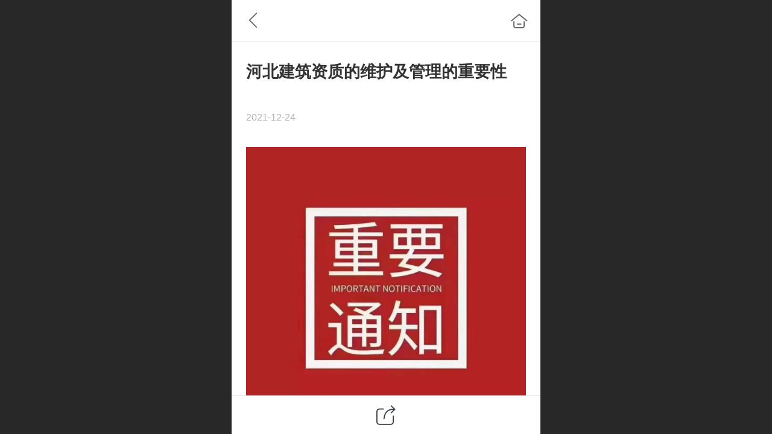

--- FILE ---
content_type: text/html; charset=UTF-8
request_url: http://m.hebeitangxuan.com/nd.jsp?mid=302&id=121&groupId=0
body_size: 20729
content:



<!--<html><head></head><body></body></html>-->
<!DOCTYPE html>
<html lang="zh">

<head>
    <title>河北建筑资质的维护及管理的重要性 - 河北唐轩企业管理咨询有限公司</title>
    <meta name="keywords" content="河北资质代办，河北资质管理，保定资质代办，保定资质办理"><meta name="description" content="​建筑企业要进入建筑市场承接工程，就必须拥有建筑资质，有了建筑资质要学会资质管理。资质管理很重要，绝大多数企业都不懂得如何有效维护资质，导致企业在不知不觉之中遭受了不必要的损失">
    <meta http-equiv="Content-type" content="text/html; charset=utf-8">
    <meta http-equiv="X-UA-Compatible" content="IE=edge">
    <meta http-equiv="Cache-Control" content="no-transform" />
    <meta name="viewport" content="width=device-width, initial-scale=1.0, maximum-scale=1.0, user-scalable=0" />
    <meta name="apple-mobile-web-app-capable" content="yes">
    <meta name="layoutmode" content="standard">
    <meta name="apple-mobile-web-app-status-bar-style" content="black">
    <meta name="renderer" content="webkit">
    <meta content="always" name="referrer">
    <meta name="wap-font-scale" content="no">
    <meta content="telephone=no" name="format-detection" />
    <META HTTP-EQUIV="Pragma" CONTENT="no-cache">
    <link rel="dns-prefetch" href="//mo.faisys.com">
    <link rel="dns-prefetch" href="//jzfe.faisys.com">
    <link rel="dns-prefetch" href="//fe.508sys.com">
    <script type="text/javascript" src="//fe.508sys.com/browserChecked_1_0/js/browserCheck.min.js?v=202203281611"></script>
    <script type="text/javascript">
        if (!BrowserChecked({
                reverse: true,
                notSupportList: [{
                    name: "ie",
                    version: "9"
                }]
            }).isSupport) {
            window.location.href = "/lvBrowser.jsp?url=" + encodeURIComponent(location.href);
        }

    </script>

    
        <link rel="canonical" href="http://m.hebeitangxuan.com/nd.jsp?mid=302&id=121&groupId=0">
    <script>document.domain = 'm.hebeitangxuan.com'</script>
    <script type="text/javascript">
        try {
            var ua = navigator.userAgent.toLowerCase();

            var isWeixin = ua.indexOf('micromessenger') != -1 && ua.indexOf('wxwork') == -1;
            if (isWeixin && self == top && (!tmpGetCookie("_checkWxLogin") || !tmpGetCookie('_wxOpenId2'))) {
                document.cookie = "_checkWxLogin=true";
                document.location.href = '/wxGetOpenId.jsp?returnUrl=' + encodeURIComponent(document.location.href);
            }
        } catch (e) {}

        function tmpGetCookie(name) {
            var arr = document.cookie.replace(/\s/g, "").split(';');
            for (var i = 0; i < arr.length; i++) {
                var tempArr = arr[i].split('=');
                if (tempArr[0] == name) {
                    return decodeURIComponent(tempArr[1]);
                }
            }
            return '';
        }

    </script>
    
    <script>
        var _htmlFontSize = (function () {
            var clientWidth = document.documentElement ? document.documentElement.clientWidth : document.body
                .clientWidth;
            if (clientWidth > 768 && clientWidth < 1280) {
                clientWidth = 768;
            } else if (clientWidth >= 1280) {
                clientWidth = 512;
            }
            var fontSize = clientWidth / 16;
            if (fontSize <= 0) fontSize = 375 / 16;
            document.documentElement.style.fontSize = fontSize + "px";
            return fontSize;
        })();
    </script>

    <link type="text/css" href='//mo.faisys.com/dist/libs/css/base.min.css?v=202601051112'
        rel="stylesheet">

    
    <script defer src="//mo.faisys.com/dist/visitor/client/915.14747400.js"></script><script defer src="//mo.faisys.com/dist/visitor/client/491.9737fae2.js"></script><script defer src="//mo.faisys.com/dist/visitor/client/main.40c41747.js"></script><link href="//mo.faisys.com/dist/visitor/client/main.3b92203d.css" rel="stylesheet">

    
        <link type="text/css" href='//mo.faisys.com/dist/libs/css/themeV3default.min.css?v=202601051112' rel="stylesheet">
    

    <link type="text/css" href="//mo.faisys.com/dist/libs/css/fontsIco.min.css" rel="stylesheet">


    <link rel='stylesheet' id='jzModuleSkinFrame' type='text/css' href='//mos.faisys.com/3/25304425/2052/0/fkModuleSkin.min.css?v=20231017054906'/>
<link rel='stylesheet' id='jzSingleModuleSkinFrame' type='text/css' href='//mos.faisys.com/25304425/2052/0/fkSingleModuleSkin.min.css?v=20231017054906'/>
<link rel='stylesheet' id='jzNavSkinFrame' type='text/css' href='//mos.faisys.com/26/25304425/2052/0/fkNavSkin.min.css?v=20201010134601'/>
<link rel='stylesheet' id='jzFooterNavSkinFrame' type='text/css' href='//mos.faisys.com/30/25304425/2052/0/28/fkFooterNavSkin.min.css?v=20210804170352'/>
<link rel='stylesheet' type='text/css' href='//jzfe.faisys.com/dist/jz/biz-shared/bizShared.min.css?v=202601071400'/>
<link rel='stylesheet' id='css_faitest' type='text/css' href='//fe.508sys.com/faitest_1_4/css/faitest.min.css?v=202109281937'/>
<style id='specialModuleStyle'>
</style>
<style id='mobiTabStyleCss'>
</style>
<style id='mobiLabelStyleCss'>
</style>
<style id='mobiFoldStyleCss'>
</style>
<style id='mobiNoticeStyleCss'>
</style>
<style id='oldThemeColorStyle'>
</style>
<style id='fixedAreaBoxStyle'>
.webFooterBox .ui-calendar-calendar .ui-state-active{background-color:rgba(50,133,255,1);}
.webFooterBox .ui-calendar-calendar .ui-calendar-startDate{background-color:rgba(50,133,255,1);}
.webFooterBox .ui-calendar-prev:after{color:rgba(50,133,255,1);}
.webFooterBox .ui-calendar-next:after{color:rgba(50,133,255,1);}
.webFooterBox .fk-calendarNav{background-color:rgba(50,133,255,1);}
</style>
<style id='mobiStyleFullSiteModule'>
.titleMore:before{content: '更多';}
.formBannerTitle{display: block;}
.form{opacity: 1.0;}
#module27 .formBannerTitle{display: block;}
#module27{opacity: 1.0;}
.g_main_bgGradientColor_v3 {background: linear-gradient(bottom, rgba(50,133,255,1) 10%,rgba(152,194,255,1));background: -webkit-linear-gradient(bottom, rgba(50,133,255,1) 10%,rgba(152,194,255,1));background: -ms-linear-gradient(bottom, rgba(50,133,255,1) 10%,rgba(152,194,255,1));background: -ms-linear-gradient(bottom, rgba(50,133,255,1) 10%,rgba(152,194,255,1));background: -moz-linear-gradient(bottom, rgba(50,133,255,1) 10%,rgba(152,194,255,1));background: -o-linear-gradient(bottom, rgba(50,133,255,1) 10%,rgba(152,194,255,1));}
.g_main_bgGradientTopColor_v3 {background: linear-gradient(top, rgba(50,133,255,1), rgba(255,255,255,1));background: -webkit-linear-gradient(top, rgba(50,133,255,1), rgba(255,255,255,1));background: -ms-linear-gradient(top, rgba(50,133,255,1), rgba(255,255,255,1));background: -ms-linear-gradient(top, rgba(50,133,255,1), rgba(255,255,255,1));background: -moz-linear-gradient(top, rgba(50,133,255,1), rgba(255,255,255,1));background: -o-linear-gradient(top, rgba(50,133,255,1), rgba(255,255,255,1));}
.g_main_bgGradientLeftColor_v3 {background: linear-gradient(left, rgba(50,133,255,1) 50%,rgba(111,169,255,1));background: -webkit-linear-gradient(left, rgba(50,133,255,1) 50%,rgba(111,169,255,1));background: -ms-linear-gradient(left, rgba(50,133,255,1) 50%,rgba(111,169,255,1));background: -ms-linear-gradient(left, rgba(50,133,255,1) 50%,rgba(111,169,255,1));background: -moz-linear-gradient(left, rgba(50,133,255,1) 50%,rgba(111,169,255,1));background: -o-linear-gradient(left, rgba(50,133,255,1) 50%,rgba(111,169,255,1));}
.g_main_bgColor_v3 {background-color: rgba(50,133,255,1);}
.g_main_color_v3 {color: rgba(50,133,255,1);}
.g_main_bdColor_v3 {border-color: rgba(50,133,255,1);}
.g_main_fillColor_v3 {fill: rgba(50,133,255,1);}
.g_main_hoverbgColor_v3:hover {background-color: rgba(50,133,255,1);}
.g_main_bdColor_v3_a20 {border-color: rgba(50,133,255,0.2);}
.g_main_sdColor_v3_1 {box-shadow: 0 0.15rem 0.375rem 0 rgba(50,133,255,0.35000000000000003);}
.g_minor1_bgColor_v3 {background-color: rgba(89,58,255,1);}
.g_minor1_color_v3 {color: rgba(89,58,255,1);}
.g_minor1_bdColor_v3 {border-color: rgba(89,58,255,1);}
.g_minor2_bgColor_v3 {background-color: rgba(30,255,211,1);}
.g_minor2_color_v3 {color: rgba(30,255,211,1);}
.g_minor2_bdColor_v3 {border-color: rgba(30,255,211,1);}
.g_minor3_bgColor_v3 {background-color: rgba(76,122,191,1);}
.g_minor3_color_v3 {color: rgba(76,122,191,1);}
.g_minor3_bdColor_v3 {border-color: rgba(76,122,191,1);}
.p_memberShipCard.memberShipCardArea{ background: url(//mo.faisys.com/image/memberShipCard/memberCenterCardBg1_black.png) no-repeat; background-size: contain;    background-position: center;}
.p_memberShipCard.memberShipCardArea .membershipCardName{ color: #EDCE97;}
#webHeader_v3 {display:none}
.webHeader_v3 .header_v3 .functional_group .languageSelect .lanItem:hover, .languageSelect .lanItem.current {color:rgba(50,133,255,1)}
#webHeader_v3 .headTitle_v3 h1{font-size:0.68267rem;}
#webHeader_v3 .headTitle_v3 h1 a{}
#webHeader_v3 .header_v3 .headIcon_v3{display: none;}
</style>
<style id='singleModuleColor'>
</style>
<style id='footerNavStyle'>
 #p_footer_nav_wrap .s_hump .is_select .u_nav_icon_decorate .u_nav_icon{color: #fff;}
#p_footer_nav_wrap {display:none;}
.p_footer_nav .u_nav{width:33%;}
#footer_nav_1089 .u_nav_icon{background-image:none;} 
#footer_nav_1089 .u_nav_icon:before{content:'\a0343';}
#footer_nav_1090 .u_nav_icon{background-image:none;} 
#footer_nav_1090 .u_nav_icon:before{content:'\a0383';}
#footer_nav_1091 .u_nav_icon{background-image:none;} 
#footer_nav_1091 .u_nav_icon:before{content:'\a0712';}
</style><style id='mobiStyleModule'>
</style>
<style id='mobiCubeStyleModule'>
</style>
<style type="text/css" id='independentFooterBarSet'>
.webCustomerServiceBox{display:none;}
</style>
<style id='otherStyle'>
</style>
<style type='text/css' id='independentColStyle'>
</style>
<style id='mobiStyleNav' type='text/css'>
#navbar {display:none;}
#navButton {display:none;}
.open .nav_item:nth-child(1) {transition-delay: 160ms;} 
#navbar_1071 .nav_icon:before{content:'\a1046';content:'\a1046';} 
#navbar_1071 .nav_icon{background-image:none;} 
.open .nav_item:nth-child(2) {transition-delay: 240ms;} 
#navbar_1072 .nav_icon:before{content:'\a0340';content:'\a0340';} 
#navbar_1072 .nav_icon{background-image:none;} 
.open .nav_item:nth-child(3) {transition-delay: 320ms;} 
#navbar_1078 .nav_icon:before{content:'\a0597';content:'\a0597';} 
#navbar_1078 .nav_icon{background-image:none;} 
.open .nav_item:nth-child(4) {transition-delay: 400ms;} 
#navbar_1079 .nav_icon:before{content:'\a0171';content:'\a0171';} 
#navbar_1079 .nav_icon{background-image:none;} 
.open .nav_item:nth-child(5) {transition-delay: 480ms;} 
#navbar_1080 .nav_icon:before{content:'\a0579';content:'\a0579';} 
#navbar_1080 .nav_icon{background-image:none;} 
.open .nav_item:nth-child(6) {transition-delay: 560ms;} 
#navbar_1081 .nav_icon:before{content:'\a0585';content:'\a0585';} 
#navbar_1081 .nav_icon{background-image:none;} 
.open .nav_item:nth-child(7) {transition-delay: 640ms;} 
#navbar_1082 .nav_icon:before{content:'\a0588';content:'\a0588';} 
#navbar_1082 .nav_icon{background-image:none;} 
.open .nav_item:nth-child(8) {transition-delay: 720ms;} 
#navbar_1083 .nav_icon:before{content:'\a0078';content:'\a0078';} 
#navbar_1083 .nav_icon{background-image:none;} 
.open .nav_item:nth-child(9) {transition-delay: 800ms;} 
#navbar_1077 .nav_icon:before{content:'\a0383';content:'\a0383';} 
#navbar_1077 .nav_icon{background-image:none;} 
</style>
<style id='webDetailPageStyle' type="text/css">
.webDetailPage{display:none;}
#webFooter{display:none;}
div.g_web{background:#fff;}
.webContainerBox{background:#fff;min-height:100%;}
.webContainerBox .form .formMiddle{background:#fff;}
</style>
<style id='mobiStyleService' type='text/css'>
</style>
<link rel='stylesheet' type='text/css' href='//fe.508sys.com/faitest_1_4/css/faitest.min.css?v=202109281937'/>
</head>

<body faiscoMobi="true" class="new_ui_body_wrap">
    <div id="preview" data-server-rendered="true" class="preview-area preview-area_visit g_locale2052" data-v-32ab3db8><!----> <!----> <div id="g_body" class="jz_themeV3 regularHeadStyle mobiCol28" data-v-32ab3db8><!----> <div class="webLeft" data-v-32ab3db8></div> <div id="g_web" class="g_web jz_theme_1029 jz_themePresetIndex_1 jz_otherTheme" data-v-32ab3db8><div id="webLoading" class="loading" style="display: none" data-v-32ab3db8><div id="splashscreen" class="splashscreen ui-loader" data-v-32ab3db8><span class="ui-icon ui-icon-loading spin" data-v-32ab3db8></span></div></div> <div id="webTopBox" class="webTopBox" data-v-32ab3db8><div id="webTop" class="webTop" data-v-32ab3db8><div id="J_navExpandAnimate" class="jz_navExpendAnimate" data-v-32ab3db8></div> <div id="navbar" skinid="26" type="1" layout="3" navpos="1" class="navbarV3 navbar is_initing navBaseIcon"><div id="J_nav_bar_wrap" class="nav_bar_wrap"><div id="navbarList" class="nav_bar_list"><div id="navItem_1071" class="J_nav_item nav_item navItem_1071  "><a id="navbar_1071" href="/" class="nav_parts"><div class="nav_part nav_part-icon"><div class="nav_icon_wrap"><div class="icon- nav_icon J_fontIcon"></div></div></div> <div class="nav_part nav_part-name"><div class="J_nav_text nav_text">首页</div></div> <i class="nav_icon-subMenu icon-"></i></a></div><div id="navItem_1072" class="J_nav_item nav_item navItem_1072  "><a id="navbar_1072" href="/col.jsp?id=103" class="nav_parts"><div class="nav_part nav_part-icon"><div class="nav_icon_wrap"><div class="icon- nav_icon J_fontIcon"></div></div></div> <div class="nav_part nav_part-name"><div class="J_nav_text nav_text">关于我们</div></div> <i class="nav_icon-subMenu icon-"></i></a></div><div id="navItem_1078" class="J_nav_item nav_item navItem_1078  "><a id="navbar_1078" href="/col.jsp?id=107" class="nav_parts"><div class="nav_part nav_part-icon"><div class="nav_icon_wrap"><div class="icon- nav_icon J_fontIcon"></div></div></div> <div class="nav_part nav_part-name"><div class="J_nav_text nav_text">施工总承包</div></div> <i class="nav_icon-subMenu icon-"></i></a></div><div id="navItem_1079" class="J_nav_item nav_item navItem_1079  "><a id="navbar_1079" href="/col.jsp?id=108" class="nav_parts"><div class="nav_part nav_part-icon"><div class="nav_icon_wrap"><div class="icon- nav_icon J_fontIcon"></div></div></div> <div class="nav_part nav_part-name"><div class="J_nav_text nav_text">建筑专业承包</div></div> <i class="nav_icon-subMenu icon-"></i></a></div><div id="navItem_1080" class="J_nav_item nav_item navItem_1080  "><a id="navbar_1080" href="/col.jsp?id=109" class="nav_parts"><div class="nav_part nav_part-icon"><div class="nav_icon_wrap"><div class="icon- nav_icon J_fontIcon"></div></div></div> <div class="nav_part nav_part-name"><div class="J_nav_text nav_text">行业设计资质</div></div> <i class="nav_icon-subMenu icon-"></i></a></div><div id="navItem_1081" class="J_nav_item nav_item navItem_1081  "><a id="navbar_1081" href="/col.jsp?id=110" class="nav_parts"><div class="nav_part nav_part-icon"><div class="nav_icon_wrap"><div class="icon- nav_icon J_fontIcon"></div></div></div> <div class="nav_part nav_part-name"><div class="J_nav_text nav_text">专项设计资质</div></div> <i class="nav_icon-subMenu icon-"></i></a></div><div id="navItem_1082" class="J_nav_item nav_item navItem_1082  "><a id="navbar_1082" href="/col.jsp?id=111" class="nav_parts"><div class="nav_part nav_part-icon"><div class="nav_icon_wrap"><div class="icon- nav_icon J_fontIcon"></div></div></div> <div class="nav_part nav_part-name"><div class="J_nav_text nav_text">建筑许可证</div></div> <i class="nav_icon-subMenu icon-"></i></a></div><div id="navItem_1083" class="J_nav_item nav_item navItem_1083  "><a id="navbar_1083" href="/col.jsp?id=112" class="nav_parts"><div class="nav_part nav_part-icon"><div class="nav_icon_wrap"><div class="icon- nav_icon J_fontIcon"></div></div></div> <div class="nav_part nav_part-name"><div class="J_nav_text nav_text">电力设施许可证</div></div> <i class="nav_icon-subMenu icon-"></i></a></div><div id="navItem_1077" class="J_nav_item nav_item navItem_1077  "><a id="navbar_1077" href="/col.jsp?id=106" class="nav_parts"><div class="nav_part nav_part-icon"><div class="nav_icon_wrap"><div class="icon- nav_icon J_fontIcon"></div></div></div> <div class="nav_part nav_part-name"><div class="J_nav_text nav_text">联系我们</div></div> <i class="nav_icon-subMenu icon-"></i></a></div></div> <div class="navLeft icon-navLeft"></div> <div class="navRight icon-navRight"></div> <div class="navTouchLeft"></div> <div class="navTouchRight"></div> <div class="jz_subMenuSeoGhost"></div></div></div> <div id="navButton" class="navButton is_initing" style="display:none;" data-v-32ab3db8><div class="navButton-icon icon-"></div> <div class="J_hamburger u_hamburger icon-"></div></div></div></div> <div id="webHeader_v3" styleid="3" class="webHeader_v3 headStyle3 J_header_is_hide" data-v-32ab3db8><div id="web_header_fixed_box" class="fixedBox J_headerFixBox"><div id="headBg_v3" class="headBg_v3 g_main_bgColor_v3"><!----> <div id="header_v3" class="header_v3" style="opacity:0;"><div id="headIcon_v3" pw="160" ph="160" class="headIcon_v3"><a href="/"><div class="f-logo"></div></a></div> <div id="headTitle_v3" class="headTitle_v3  "><h1 id="headTitleV3H1" title="" class="headTitleV3H1 headTitleV3H1TextAlign"><a href="/">河北唐轩企业管理咨询</a> <!----></h1></div> <!----> <div id="functional_group" class="functional_group hide"><div class="contentBox"><!----> <!----> <!----> <!----> <!----> <!----></div></div> <!----></div></div></div></div> <div id="webBannerBox" class="webBannerBox moveAnimation" data-v-32ab3db8><!----> <!----> <!----></div> <div id="webContainerBox" class="webContainerBox" style="overflow:hidden;" data-v-32ab3db8><div id="webModuleContainer" class="webModuleContainer" data-v-32ab3db8><div id="module27" _moduleStyle="49" _autoHeight="1" _height="0" _autoWidth="1" _width="0" _inPopupZone="0" _inTab="0" _inFold="0" _infloatzone="0" _bHeight="0" _headerHiden="1" class="form Handle module27 formStyle49" data-v-32ab3db8><div _bannerAutoHeight="1" class="formBannerTitle formBannerTitle27" style="display:none;"><div class="titleLeft titleLeft27"></div> <div class="clearFix titleCenter titleCenter27"><div class="titleText titleText27"><div class="titleTextIcon icon-titleText">
                    
                </div> <div class="textContent"><span class="textModuleName">文章详情</span> <!----> <!----></div></div> <!----> <!----> <!----></div> <div class="titleRight titleRight27"></div></div> <div class="formMiddle formMiddle27"><div class="middleLeft middleLeft27"></div> <div class="middleCenter middleCenter27"><div _innerType="0" class="formMiddleContent moduleContent formMiddleContent27"><div class="module_content"><div id="newsNewDetailPanel27" class="newsNewDetailPanel newsDetailV3Panel detailPanelV3"><div id="productDetailHeader27" class="productDetailHeader detailHeaderColor"><span class="icon-gClose g_round g_iconMiddle newsBack icon-defaultColor newsIconBlack"></span> <a href="/index.jsp" class="icon-gHome g_round g_iconMiddle newsHome icon-defaultColor newsIconBlack" style="right:0.45rem;"></a> <!----></div> <div id="newsDetail27" class="newsDetail fk_mallNewDetail" data-v-5c5dfada><div id="newsDetailPanel" class="pageStyle1" data-v-5c5dfada><div id="newsFigure27" alt="封面图" src-original="//25304425.s21i.faiusr.com/2/ABUIABACGAAgvMPajQYotZKPrwcwuAg4uAg.jpg" class="newsFigure J_img_lazyload g_bgColor" style="display:none;width:100%;height:9.6rem;background-image:url(//mo.faisys.com/image/loading/transparent.png);" data-v-5c5dfada><!----></div> <div class="newsInfoTitle title-textStyle" data-v-5c5dfada><div class="g_displayClamp2 displayClamp2Style" data-v-5c5dfada><h1 class="textTitle" data-v-5c5dfada>河北建筑资质的维护及管理的重要性</h1></div> <!----></div> <div class="newsContentPanel" data-v-5c5dfada><div class="newsCustomPanel notNewNewsCustomPanel" data-v-5c5dfada><!----> <div class="newsCustom newsDate" data-v-5c5dfada>2021-12-24</div> <!----></div> <div class="newsContent blankBottom richContent" data-v-5c5dfada><div ref-name="newsContent" data-v-5c5dfada><div class="jz_fix_ue_img"><div style="box-sizing:border-box;transition:all 0.3s linear 0s;color:#666666;font-family:微软雅黑, &quot;Hiragino Sans GB&quot;, &quot;Microsoft YaHei&quot;, tahoma, arial, simsun;"><span style="box-sizing:border-box;font-size:0.8rem"><img src="//mo.faisys.com/image/loading/transparent.png" width="1080"  alt="16f1cc11f053e592f8f5df51d550845.jpg" / src-original="//25304425.s21i.faiusr.com/2/ABUIABACGAAgvMPajQYotZKPrwcwuAg4uAg.jpg" class=J_img_lazyload vwidth=1080 vheight=1080 style=";max-width:100%">建筑企业要进入建筑市场承接工程，就必须拥有建筑资质，有了建筑资质要学会资质管理。资质管理很重要，绝大多数企业都不懂得如何有效维护资质，导致企业在不知不觉之中遭受了不必要的损失。其中业绩方面的相当重要，因为业绩必须是真实有效的，那么如何管理业绩呢？取得资质后又应如何维护和管理呢？</span></div><div style="box-sizing:border-box;color:#666666;font-family:微软雅黑, &quot;Hiragino Sans GB&quot;, &quot;Microsoft YaHei&quot;, tahoma, arial, simsun;"><span style="box-sizing:border-box;font-size:0.8rem">1、以前的很多施工企业，不太懂得业绩对资质重要性，因此就算有业绩，最终也提交不相应的证明材料，等到最后意识到应当申办资质的时候，才发现缺少业绩材料而于事无补。</span></div><div style="box-sizing:border-box;color:#666666;font-family:微软雅黑, &quot;Hiragino Sans GB&quot;, &quot;Microsoft YaHei&quot;, tahoma, arial, simsun;"><span style="box-sizing:border-box;font-size:0.8rem">2、业绩是施工资质升级的最显著条件，人员和资产都可以用各种方式增加，唯有业绩只有靠实打实的建设，没办法造。申办资质的时候，对业绩的审查是及其严格的，不是一句话就能了事，必须要有相关证明。</span></div><div style="box-sizing:border-box;color:#666666;font-family:微软雅黑, &quot;Hiragino Sans GB&quot;, &quot;Microsoft YaHei&quot;, tahoma, arial, simsun;"><span style="box-sizing:border-box;font-size:0.8rem">3、在工程竣工验收合格后，其中的中标通知书、工程合同、工程结算单、施工图纸、竣工验收报告等都应当妥善保管，在以后进行资质升级的时候，这些文件就能发挥不容小觑的作用。</span></div><div style="box-sizing:border-box;color:#666666;font-family:微软雅黑, &quot;Hiragino Sans GB&quot;, &quot;Microsoft YaHei&quot;, tahoma, arial, simsun;"><span style="box-sizing:border-box;font-size:0.8rem">4、不但相关资料要认真保存，还要注意进行业绩备案，也就是完成了什么工程，要上报建设厅。另外要注意，应当在工程竣工验收合格后的30个工作日内完成备案。</span></div><div style="box-sizing:border-box;color:#666666;font-family:微软雅黑, &quot;Hiragino Sans GB&quot;, &quot;Microsoft YaHei&quot;, tahoma, arial, simsun;"><span style="box-sizing:border-box;font-size:0.8rem">取得建筑资质如何管理？</span></div><div style="box-sizing:border-box;color:#666666;font-family:微软雅黑, &quot;Hiragino Sans GB&quot;, &quot;Microsoft YaHei&quot;, tahoma, arial, simsun;"><span style="box-sizing:border-box;font-size:0.8rem">1、及时进行资质延续。</span></div><div style="box-sizing:border-box;color:#666666;font-family:微软雅黑, &quot;Hiragino Sans GB&quot;, &quot;Microsoft YaHei&quot;, tahoma, arial, simsun;"><span style="box-sizing:border-box;font-size:0.8rem">按照住建部门规定，建筑资质到手后可以使用5年，然后就得申请延续。否则，证书就会失效，无法继续参与相应工程建设。忘记证书已过期导致耽误项目投标的企业并不是没有。</span></div><div style="box-sizing:border-box;color:#666666;font-family:微软雅黑, &quot;Hiragino Sans GB&quot;, &quot;Microsoft YaHei&quot;, tahoma, arial, simsun;"><span style="box-sizing:border-box;font-size:0.8rem">2、不要随意出借给别的公司。</span></div><div style="box-sizing:border-box;color:#666666;font-family:微软雅黑, &quot;Hiragino Sans GB&quot;, &quot;Microsoft YaHei&quot;, tahoma, arial, simsun;"><span style="box-sizing:border-box;font-size:0.8rem">a.有一些企业将资质转让给其他公司，此行为不合法，对方一旦出了事，自身也要负责，这种有风险的事情是不可取的。</span></div><div style="box-sizing:border-box;color:#666666;font-family:微软雅黑, &quot;Hiragino Sans GB&quot;, &quot;Microsoft YaHei&quot;, tahoma, arial, simsun;"><span style="box-sizing:border-box;font-size:0.8rem">b.资质上的信息如果发生了变化，应当及时办理资质变更，否则到了要使用的时候，发现存在问题，可能会带来一些不必要的麻烦。</span></div><div style="box-sizing:border-box;color:#666666;font-family:微软雅黑, &quot;Hiragino Sans GB&quot;, &quot;Microsoft YaHei&quot;, tahoma, arial, simsun;"><span style="box-sizing:border-box;font-size:0.8rem">3、施工方面要注意安全。</span></div><div style="box-sizing:border-box;color:#666666;font-family:微软雅黑, &quot;Hiragino Sans GB&quot;, &quot;Microsoft YaHei&quot;, tahoma, arial, simsun;"><span style="box-sizing:border-box;font-size:0.8rem">a.注意工程质量，不能出现安全事故，否则后果严重造成资质被吊销，就得不偿失。</span></div><div style="box-sizing:border-box;color:#666666;font-family:微软雅黑, &quot;Hiragino Sans GB&quot;, &quot;Microsoft YaHei&quot;, tahoma, arial, simsun;"><span style="box-sizing:border-box;font-size:0.8rem">b.同时企业要注意人员的配备</span></div><p><br /></p></div></div> <!----> <!----></div> <!----> <!----> <div class="newsCustomPanel2 jumpLinkMargin" data-v-5c5dfada><!----> <div class="newsCustom read_count" data-v-5c5dfada>阅读76</div></div> <div id="newsDetailV3Share" class="icon-share newsShare" data-v-5c5dfada><span data-v-5c5dfada>分享</span></div> <!----></div> <div class="only_share" data-v-5c5dfada><span id="newsDetailShare" class="icon-share g_iconMiddle g_round newsShare icon-defaultColor" data-v-5c5dfada></span></div> <!----> <div id="renderInNewsDetailComment" data-v-5c5dfada></div></div></div></div> <!----> <div id="userCommentPanel" class="userCommentPanel" style="display:none;"><div class="userCommentHead"><span class="userCommentGoBack icon-gClose g_iconMiddle"></span>发表评论<a href="/" class="userCommentGoHome icon-gHome g_iconMiddle"></a></div> <div class="userCommentBody"><!----> <ul class="tabUl"><li id="tabUserLi1" data="1" class="tabLi tabActive g_main_color_v3 g_main_bdColor_v3">登录评论</li><li id="tabUserLi2" data="2" class="tabLi">匿名评论</li></ul> <div class="tabBody"><div id="tabUserPanel1" class="tabPanel tabPanelAtive"><!----> <div class="userCommentInfo"><div class="g_globalLine"><input id="user" placeholder="请输入账号" type="text" maxlength="50" class="itemEdit g_input"> <span class="icon-mnameIcon"></span></div> <div class="g_globalLine"><input id="password" type="password" maxlength="20" placeholder="请输入密码" class="itemEdit g_input"> <span class="icon-mpswIcon"></span></div> <div id="userCommentRemarkPanel1"><div class="g_globalLine"><textarea id="userCommentRemark" minlength="2" maxlength="1000" placeholder="请输入内容：" class="itemEdit msgIcon g_textArea"></textarea> <span class="icon-mmsgIcon"></span></div></div> <div id="userCommentLoginAndComform" class="userCommentComform g_button g_main_bgColor_v3">提交</div></div></div> <div id="tabUserPanel2" class="tabPanel"><!----> <div id="userCommentInfo2" class="userCommentInfo"><div class="g_globalLine"><input id="anonymityCommentUser" type="text" maxlength="50" placeholder="请输入昵称" class="itemEdit g_input"> <span class="icon-mnameIcon"></span></div> <div id="userCommentRemarkPanel2"></div> <div id="anonymityCommentComform" class="userCommentComform g_button g_main_bgColor_v3">提交</div></div></div> <input id="postCommentId" type="hidden" value="121"></div></div></div></div></div></div> <div class="middleRight middleRight27"></div></div> <!----></div> <!----> <div id="bookingPanelTriggle" data-v-32ab3db8></div></div></div> <!----> <div id="webFooterBox" class="webFooterBox" data-v-32ab3db8><!----> <div id="webFooter" class="webFooter" data-v-32ab3db8><!----></div> <div id="fullScreenDivCotainer" class="fullScreenDivCotainer" data-v-32ab3db8></div></div> <div id="p_footer_nav_wrap" class="p_footer_nav_wrap"><div id="J_footer_nav" class="p_footer_nav is_length_3 s_icon_word"><div id="fixedAreaBox" class="p_footer_item_wrap"><div class="J_nav_items_wrap nav_items_wrap"><a id="footer_nav_1089" href="/col.jsp?id=103" title="关于我们" class="J_footer_nav u_nav footer_nav_1089 is_first"><div class="u_nav_content"><div class="u_nav_icon_decorate"><i class="u_nav_icon icon-"></i></div> <div class="J_nav_icon_wrap u_nav_icon_wrap"><i class="u_nav_icon icon-"></i></div> <div class="u_text_wrap J_text_wrap"><span class="J_nav_text u_nav_text">关于我们</span></div> <div class="u_nav_sub_icon icon-"></div></div></a><a id="footer_nav_1090" href="/col.jsp?id=106" title="联系我们" class="J_footer_nav u_nav footer_nav_1090 is_middle"><div class="u_nav_content"><div class="u_nav_icon_decorate"><i class="u_nav_icon icon-"></i></div> <div class="J_nav_icon_wrap u_nav_icon_wrap"><i class="u_nav_icon icon-"></i></div> <div class="u_text_wrap J_text_wrap"><span class="J_nav_text u_nav_text">联系我们</span></div> <div class="u_nav_sub_icon icon-"></div></div></a><a id="footer_nav_1091" href="javascript: Mobi.triggerServiceNumber(1, &quot;17631575855&quot;);" title="立即咨询" class="J_footer_nav u_nav footer_nav_1091 is_last"><div class="u_nav_content"><div class="u_nav_icon_decorate"><i class="u_nav_icon icon-"></i></div> <div class="J_nav_icon_wrap u_nav_icon_wrap"><i class="u_nav_icon icon-"></i></div> <div class="u_text_wrap J_text_wrap"><span class="J_nav_text u_nav_text">立即咨询</span></div> <div class="u_nav_sub_icon icon-"></div></div></a></div></div> <div class="nav_seo_wrap"></div></div></div> <div class="u_area_box_wrap J_area_box_wrap" data-v-32ab3db8><div id="fixedAreaBox" tplid="1029_1" class="fixedAreaBox fixedAreaBox1029_1" data-v-32ab3db8></div></div> <div id="mobiReviewPage" data-v-32ab3db8></div> <!----> <div id="fixedRightSideBtns" data-v-32ab3db8><!----> <div id="backTop" class="backTop_box" data-v-32ab3db8><div id="backTopIcon" class="backTop"><span class="backTop_icon g_main_bgColor_v3 icon-backTop0" style="color:#fff;"></span></div></div></div> <!----> <div class="webBackgroundBox" data-v-32ab3db8><div id="webBodyBackground" class="webBackground webBackgroundFix"></div> <div id="navExistOffPanel" class="navExistOffPanel"></div></div></div> <div class="webRight" data-v-32ab3db8></div> <div id="hiddenModuleForms" class="hiddenModuleForms" style="display: none" data-v-32ab3db8></div></div> <!----></div><script type="text/javascript">window.__INITIAL_STATE__ = {"currentPageModuleIds":[27],"currentPageModuleIdMap":{"27":{"id":27,"flag":0,"type":27,"style":49,"name":"","content":{"pageElementList":{"showGroup":1,"showAuthor":0,"showDate":0,"showViews":0,"showSource":1,"showLink":1,"showPrevNext":1,"showHomePage":1,"sbb":0,"showSubTitle":0},"shareLinkList":["Weixin","graphic_poster","sina_weibo","qq_zone","qq_share","douban","baidu_tieba","copy_url"],"firstPageSize":{"type":0,"width":5,"height":3},"pageStyle":1,"ss":0,"dataCompatible":false,"titleStyle":{"t":0,"s":16,"w":0,"c":"","fct":0,"a":0},"hdm":0,"bm":0,"ci":0,"fgp":true,"tw":0},"headerTitle":false,"renderOptions":{"isSpider":false,"isOpen":false,"isNeedLogin":false,"currentNewsAttachAllow":true,"isNewsCommentNoMemberLimit":true,"linkLang":"","newsInfo":{"aid":25304425,"id":121,"title":"河北建筑资质的维护及管理的重要性","date":1640315220000,"content":"\u003Cdiv class=\"jz_fix_ue_img\"\u003E\u003Cdiv style=\"box-sizing:border-box;transition:all 0.3s linear 0s;color:#666666;font-family:微软雅黑, &quot;Hiragino Sans GB&quot;, &quot;Microsoft YaHei&quot;, tahoma, arial, simsun;\"\u003E\u003Cspan style=\"box-sizing:border-box;font-size:16px;\"\u003E\u003Cimg src=\"_fairoot_ABUIABACGAAgvMPajQYotZKPrwcwuAg4uAg\" width=\"1080\" height=\"1080\" alt=\"16f1cc11f053e592f8f5df51d550845.jpg\" \u002F\u003E建筑企业要进入建筑市场承接工程，就必须拥有建筑资质，有了建筑资质要学会资质管理。资质管理很重要，绝大多数企业都不懂得如何有效维护资质，导致企业在不知不觉之中遭受了不必要的损失。其中业绩方面的相当重要，因为业绩必须是真实有效的，那么如何管理业绩呢？取得资质后又应如何维护和管理呢？\u003C\u002Fspan\u003E\u003C\u002Fdiv\u003E\u003Cdiv style=\"box-sizing:border-box;color:#666666;font-family:微软雅黑, &quot;Hiragino Sans GB&quot;, &quot;Microsoft YaHei&quot;, tahoma, arial, simsun;\"\u003E\u003Cspan style=\"box-sizing:border-box;font-size:16px;\"\u003E1、以前的很多施工企业，不太懂得业绩对资质重要性，因此就算有业绩，最终也提交不相应的证明材料，等到最后意识到应当申办资质的时候，才发现缺少业绩材料而于事无补。\u003C\u002Fspan\u003E\u003C\u002Fdiv\u003E\u003Cdiv style=\"box-sizing:border-box;color:#666666;font-family:微软雅黑, &quot;Hiragino Sans GB&quot;, &quot;Microsoft YaHei&quot;, tahoma, arial, simsun;\"\u003E\u003Cspan style=\"box-sizing:border-box;font-size:16px;\"\u003E2、业绩是施工资质升级的最显著条件，人员和资产都可以用各种方式增加，唯有业绩只有靠实打实的建设，没办法造。申办资质的时候，对业绩的审查是及其严格的，不是一句话就能了事，必须要有相关证明。\u003C\u002Fspan\u003E\u003C\u002Fdiv\u003E\u003Cdiv style=\"box-sizing:border-box;color:#666666;font-family:微软雅黑, &quot;Hiragino Sans GB&quot;, &quot;Microsoft YaHei&quot;, tahoma, arial, simsun;\"\u003E\u003Cspan style=\"box-sizing:border-box;font-size:16px;\"\u003E3、在工程竣工验收合格后，其中的中标通知书、工程合同、工程结算单、施工图纸、竣工验收报告等都应当妥善保管，在以后进行资质升级的时候，这些文件就能发挥不容小觑的作用。\u003C\u002Fspan\u003E\u003C\u002Fdiv\u003E\u003Cdiv style=\"box-sizing:border-box;color:#666666;font-family:微软雅黑, &quot;Hiragino Sans GB&quot;, &quot;Microsoft YaHei&quot;, tahoma, arial, simsun;\"\u003E\u003Cspan style=\"box-sizing:border-box;font-size:16px;\"\u003E4、不但相关资料要认真保存，还要注意进行业绩备案，也就是完成了什么工程，要上报建设厅。另外要注意，应当在工程竣工验收合格后的30个工作日内完成备案。\u003C\u002Fspan\u003E\u003C\u002Fdiv\u003E\u003Cdiv style=\"box-sizing:border-box;color:#666666;font-family:微软雅黑, &quot;Hiragino Sans GB&quot;, &quot;Microsoft YaHei&quot;, tahoma, arial, simsun;\"\u003E\u003Cspan style=\"box-sizing:border-box;font-size:16px;\"\u003E取得建筑资质如何管理？\u003C\u002Fspan\u003E\u003C\u002Fdiv\u003E\u003Cdiv style=\"box-sizing:border-box;color:#666666;font-family:微软雅黑, &quot;Hiragino Sans GB&quot;, &quot;Microsoft YaHei&quot;, tahoma, arial, simsun;\"\u003E\u003Cspan style=\"box-sizing:border-box;font-size:16px;\"\u003E1、及时进行资质延续。\u003C\u002Fspan\u003E\u003C\u002Fdiv\u003E\u003Cdiv style=\"box-sizing:border-box;color:#666666;font-family:微软雅黑, &quot;Hiragino Sans GB&quot;, &quot;Microsoft YaHei&quot;, tahoma, arial, simsun;\"\u003E\u003Cspan style=\"box-sizing:border-box;font-size:16px;\"\u003E按照住建部门规定，建筑资质到手后可以使用5年，然后就得申请延续。否则，证书就会失效，无法继续参与相应工程建设。忘记证书已过期导致耽误项目投标的企业并不是没有。\u003C\u002Fspan\u003E\u003C\u002Fdiv\u003E\u003Cdiv style=\"box-sizing:border-box;color:#666666;font-family:微软雅黑, &quot;Hiragino Sans GB&quot;, &quot;Microsoft YaHei&quot;, tahoma, arial, simsun;\"\u003E\u003Cspan style=\"box-sizing:border-box;font-size:16px;\"\u003E2、不要随意出借给别的公司。\u003C\u002Fspan\u003E\u003C\u002Fdiv\u003E\u003Cdiv style=\"box-sizing:border-box;color:#666666;font-family:微软雅黑, &quot;Hiragino Sans GB&quot;, &quot;Microsoft YaHei&quot;, tahoma, arial, simsun;\"\u003E\u003Cspan style=\"box-sizing:border-box;font-size:16px;\"\u003Ea.有一些企业将资质转让给其他公司，此行为不合法，对方一旦出了事，自身也要负责，这种有风险的事情是不可取的。\u003C\u002Fspan\u003E\u003C\u002Fdiv\u003E\u003Cdiv style=\"box-sizing:border-box;color:#666666;font-family:微软雅黑, &quot;Hiragino Sans GB&quot;, &quot;Microsoft YaHei&quot;, tahoma, arial, simsun;\"\u003E\u003Cspan style=\"box-sizing:border-box;font-size:16px;\"\u003Eb.资质上的信息如果发生了变化，应当及时办理资质变更，否则到了要使用的时候，发现存在问题，可能会带来一些不必要的麻烦。\u003C\u002Fspan\u003E\u003C\u002Fdiv\u003E\u003Cdiv style=\"box-sizing:border-box;color:#666666;font-family:微软雅黑, &quot;Hiragino Sans GB&quot;, &quot;Microsoft YaHei&quot;, tahoma, arial, simsun;\"\u003E\u003Cspan style=\"box-sizing:border-box;font-size:16px;\"\u003E3、施工方面要注意安全。\u003C\u002Fspan\u003E\u003C\u002Fdiv\u003E\u003Cdiv style=\"box-sizing:border-box;color:#666666;font-family:微软雅黑, &quot;Hiragino Sans GB&quot;, &quot;Microsoft YaHei&quot;, tahoma, arial, simsun;\"\u003E\u003Cspan style=\"box-sizing:border-box;font-size:16px;\"\u003Ea.注意工程质量，不能出现安全事故，否则后果严重造成资质被吊销，就得不偿失。\u003C\u002Fspan\u003E\u003C\u002Fdiv\u003E\u003Cdiv style=\"box-sizing:border-box;color:#666666;font-family:微软雅黑, &quot;Hiragino Sans GB&quot;, &quot;Microsoft YaHei&quot;, tahoma, arial, simsun;\"\u003E\u003Cspan style=\"box-sizing:border-box;font-size:16px;\"\u003Eb.同时企业要注意人员的配备\u003C\u002Fspan\u003E\u003C\u002Fdiv\u003E\u003Cp\u003E\u003Cbr \u002F\u003E\u003C\u002Fp\u003E\u003C\u002Fdiv\u003E","type":"","wid":0,"top":0,"createTime":1640315498000,"groupId":0,"updateTime":1768699102000,"seoKeyword":"河北资质代办，河北资质管理，保定资质代办，保定资质办理","seoDesc":"​建筑企业要进入建筑市场承接工程，就必须拥有建筑资质，有了建筑资质要学会资质管理。资质管理很重要，绝大多数企业都不懂得如何有效维护资质，导致企业在不知不觉之中遭受了不必要的损失","author":"","source":"","link":"","sid":1,"views":76,"flag":0,"browserTitle":"河北建筑资质的维护及管理的重要性","pictureId":"ABUIABACGAAgvMPajQYotZKPrwcwuAg4uAg","summary":"建筑企业要进入建筑市场承接工程，就必须拥有建筑资质，有了建筑资质要学会资质管理。资质管理很重要，绝大多数企业都不懂得如何有效维护资质，导致企业在不知不觉之中遭受了不必要的损失。其中业绩方面的相当重要，因为业绩必须是真实有效的，那么如何管理业绩呢？取得资质后又应如何维护和管理呢？1、以前的很多施工企业，不太懂得业绩对资质重要性，因此就算有业绩，最终也提交不相应的证明材料，等到最后意识到应当申办...","authMemberLevelId":-1,"groupIds":"[1]","attachIds":"[]","mobiContent":"","cusUrlAddress":"","authBuddyGroupIdBit":0,"authStatus":0,"subTitle":"","hasPublished":true,"authBuddyGroupIdList":[],"nlPictureId":"","headPictureId":"no-pic","articleExtLink":"","nlPictureIdTwo":"","nlPictureIdThree":"","cuav2":{"cut":"","p":"","d":"","md":"","mp":"","ocu":false,"icu":true},"recommendNews":{"ns":true,"ids":[],"groupIds":[],"t":0},"adma":{"dt":0,"mld":-1,"mgids":[],"mgidb":0},"wxMediaId":"","wxShareIcon":{"tt":0,"dt":0,"it":0,"id":"","tit":"","cont":""}},"templateDesignType":1,"picturePath":"\u002F\u002F25304425.s21i.faiusr.com\u002F2\u002FABUIABACGAAgvMPajQYotZKPrwcwuAg4uAg.jpg","loadingPath":"\u002F\u002Fmo.faisys.com\u002Fimage\u002Floading\u002Ftransparent.png","newsDate":"2021-12-24","newsContent":"\u003Cdiv class=\"jz_fix_ue_img\"\u003E\u003Cdiv style=\"box-sizing:border-box;transition:all 0.3s linear 0s;color:#666666;font-family:微软雅黑, &quot;Hiragino Sans GB&quot;, &quot;Microsoft YaHei&quot;, tahoma, arial, simsun;\"\u003E\u003Cspan style=\"box-sizing:border-box;font-size:0.8rem\"\u003E\u003Cimg src=\"\u002F\u002Fmo.faisys.com\u002Fimage\u002Floading\u002Ftransparent.png\" width=\"1080\"  alt=\"16f1cc11f053e592f8f5df51d550845.jpg\" \u002F src-original=\"//25304425.s21i.faiusr.com/2/ABUIABACGAAgvMPajQYotZKPrwcwuAg4uAg.jpg\" class=J_img_lazyload vwidth=1080 vheight=1080 style=\";max-width:100%\"\u003E建筑企业要进入建筑市场承接工程，就必须拥有建筑资质，有了建筑资质要学会资质管理。资质管理很重要，绝大多数企业都不懂得如何有效维护资质，导致企业在不知不觉之中遭受了不必要的损失。其中业绩方面的相当重要，因为业绩必须是真实有效的，那么如何管理业绩呢？取得资质后又应如何维护和管理呢？\u003C\u002Fspan\u003E\u003C\u002Fdiv\u003E\u003Cdiv style=\"box-sizing:border-box;color:#666666;font-family:微软雅黑, &quot;Hiragino Sans GB&quot;, &quot;Microsoft YaHei&quot;, tahoma, arial, simsun;\"\u003E\u003Cspan style=\"box-sizing:border-box;font-size:0.8rem\"\u003E1、以前的很多施工企业，不太懂得业绩对资质重要性，因此就算有业绩，最终也提交不相应的证明材料，等到最后意识到应当申办资质的时候，才发现缺少业绩材料而于事无补。\u003C\u002Fspan\u003E\u003C\u002Fdiv\u003E\u003Cdiv style=\"box-sizing:border-box;color:#666666;font-family:微软雅黑, &quot;Hiragino Sans GB&quot;, &quot;Microsoft YaHei&quot;, tahoma, arial, simsun;\"\u003E\u003Cspan style=\"box-sizing:border-box;font-size:0.8rem\"\u003E2、业绩是施工资质升级的最显著条件，人员和资产都可以用各种方式增加，唯有业绩只有靠实打实的建设，没办法造。申办资质的时候，对业绩的审查是及其严格的，不是一句话就能了事，必须要有相关证明。\u003C\u002Fspan\u003E\u003C\u002Fdiv\u003E\u003Cdiv style=\"box-sizing:border-box;color:#666666;font-family:微软雅黑, &quot;Hiragino Sans GB&quot;, &quot;Microsoft YaHei&quot;, tahoma, arial, simsun;\"\u003E\u003Cspan style=\"box-sizing:border-box;font-size:0.8rem\"\u003E3、在工程竣工验收合格后，其中的中标通知书、工程合同、工程结算单、施工图纸、竣工验收报告等都应当妥善保管，在以后进行资质升级的时候，这些文件就能发挥不容小觑的作用。\u003C\u002Fspan\u003E\u003C\u002Fdiv\u003E\u003Cdiv style=\"box-sizing:border-box;color:#666666;font-family:微软雅黑, &quot;Hiragino Sans GB&quot;, &quot;Microsoft YaHei&quot;, tahoma, arial, simsun;\"\u003E\u003Cspan style=\"box-sizing:border-box;font-size:0.8rem\"\u003E4、不但相关资料要认真保存，还要注意进行业绩备案，也就是完成了什么工程，要上报建设厅。另外要注意，应当在工程竣工验收合格后的30个工作日内完成备案。\u003C\u002Fspan\u003E\u003C\u002Fdiv\u003E\u003Cdiv style=\"box-sizing:border-box;color:#666666;font-family:微软雅黑, &quot;Hiragino Sans GB&quot;, &quot;Microsoft YaHei&quot;, tahoma, arial, simsun;\"\u003E\u003Cspan style=\"box-sizing:border-box;font-size:0.8rem\"\u003E取得建筑资质如何管理？\u003C\u002Fspan\u003E\u003C\u002Fdiv\u003E\u003Cdiv style=\"box-sizing:border-box;color:#666666;font-family:微软雅黑, &quot;Hiragino Sans GB&quot;, &quot;Microsoft YaHei&quot;, tahoma, arial, simsun;\"\u003E\u003Cspan style=\"box-sizing:border-box;font-size:0.8rem\"\u003E1、及时进行资质延续。\u003C\u002Fspan\u003E\u003C\u002Fdiv\u003E\u003Cdiv style=\"box-sizing:border-box;color:#666666;font-family:微软雅黑, &quot;Hiragino Sans GB&quot;, &quot;Microsoft YaHei&quot;, tahoma, arial, simsun;\"\u003E\u003Cspan style=\"box-sizing:border-box;font-size:0.8rem\"\u003E按照住建部门规定，建筑资质到手后可以使用5年，然后就得申请延续。否则，证书就会失效，无法继续参与相应工程建设。忘记证书已过期导致耽误项目投标的企业并不是没有。\u003C\u002Fspan\u003E\u003C\u002Fdiv\u003E\u003Cdiv style=\"box-sizing:border-box;color:#666666;font-family:微软雅黑, &quot;Hiragino Sans GB&quot;, &quot;Microsoft YaHei&quot;, tahoma, arial, simsun;\"\u003E\u003Cspan style=\"box-sizing:border-box;font-size:0.8rem\"\u003E2、不要随意出借给别的公司。\u003C\u002Fspan\u003E\u003C\u002Fdiv\u003E\u003Cdiv style=\"box-sizing:border-box;color:#666666;font-family:微软雅黑, &quot;Hiragino Sans GB&quot;, &quot;Microsoft YaHei&quot;, tahoma, arial, simsun;\"\u003E\u003Cspan style=\"box-sizing:border-box;font-size:0.8rem\"\u003Ea.有一些企业将资质转让给其他公司，此行为不合法，对方一旦出了事，自身也要负责，这种有风险的事情是不可取的。\u003C\u002Fspan\u003E\u003C\u002Fdiv\u003E\u003Cdiv style=\"box-sizing:border-box;color:#666666;font-family:微软雅黑, &quot;Hiragino Sans GB&quot;, &quot;Microsoft YaHei&quot;, tahoma, arial, simsun;\"\u003E\u003Cspan style=\"box-sizing:border-box;font-size:0.8rem\"\u003Eb.资质上的信息如果发生了变化，应当及时办理资质变更，否则到了要使用的时候，发现存在问题，可能会带来一些不必要的麻烦。\u003C\u002Fspan\u003E\u003C\u002Fdiv\u003E\u003Cdiv style=\"box-sizing:border-box;color:#666666;font-family:微软雅黑, &quot;Hiragino Sans GB&quot;, &quot;Microsoft YaHei&quot;, tahoma, arial, simsun;\"\u003E\u003Cspan style=\"box-sizing:border-box;font-size:0.8rem\"\u003E3、施工方面要注意安全。\u003C\u002Fspan\u003E\u003C\u002Fdiv\u003E\u003Cdiv style=\"box-sizing:border-box;color:#666666;font-family:微软雅黑, &quot;Hiragino Sans GB&quot;, &quot;Microsoft YaHei&quot;, tahoma, arial, simsun;\"\u003E\u003Cspan style=\"box-sizing:border-box;font-size:0.8rem\"\u003Ea.注意工程质量，不能出现安全事故，否则后果严重造成资质被吊销，就得不偿失。\u003C\u002Fspan\u003E\u003C\u002Fdiv\u003E\u003Cdiv style=\"box-sizing:border-box;color:#666666;font-family:微软雅黑, &quot;Hiragino Sans GB&quot;, &quot;Microsoft YaHei&quot;, tahoma, arial, simsun;\"\u003E\u003Cspan style=\"box-sizing:border-box;font-size:0.8rem\"\u003Eb.同时企业要注意人员的配备\u003C\u002Fspan\u003E\u003C\u002Fdiv\u003E\u003Cp\u003E\u003Cbr \u002F\u003E\u003C\u002Fp\u003E\u003C\u002Fdiv\u003E","groupDataList":[{"id":1,"name":"新闻动态"}],"viewList":[],"shareData":{"browserTitle":"","shareUrl":"http:\u002F\u002Fm.hebeitangxuan.com\u002F\u002Fnd.jsp?_sc=2&id=121","shareLinkList":"[{\"url\":\"?\",\"icon\":\"Weixin\"},{\"url\":\"?\",\"icon\":\"graphic_poster\"},{\"url\":\"http:\u002F\u002Fservice.weibo.com\u002Fshare\u002Fshare.php?title=&nbsp;&url=http:\u002F\u002Fm.hebeitangxuan.com\u002F\u002Fnd.jsp?_sc=2&id=121&pic=\",\"icon\":\"sina_weibo\"},{\"url\":\"http:\u002F\u002Fsns.qzone.qq.com\u002Fcgi-bin\u002Fqzshare\u002Fcgi_qzshare_onekey?summary=&nbsp;&url=http:\u002F\u002Fm.hebeitangxuan.com\u002F\u002Fnd.jsp?_sc=2&id=121&pics=http:\u002F\u002F25304425.s21i.faiusr.com\u002F2\u002FABUIABACGAAgvMPajQYotZKPrwcwuAg4uAg.jpg&title=&nbsp;\",\"icon\":\"qq_zone\"},{\"url\":\"http:\u002F\u002Fconnect.qq.com\u002Fwidget\u002Fshareqq\u002Findex.html?summary=http%3A%2F%2Fm.hebeitangxuan.com%2F%2Fnd.jsp%3F_sc%3D2%26id%3D121&url=http:\u002F\u002Fm.hebeitangxuan.com\u002F\u002Fnd.jsp?_sc=2&id=121&pics=\u002F\u002F25304425.s21i.faiusr.com\u002F2\u002FABUIABACGAAgvMPajQYotZKPrwcwuAg4uAg.jpg&title=\",\"icon\":\"qq_share\"},{\"url\":\"http:\u002F\u002Fshuo.douban.com\u002F!service\u002Fshare?name=http%3A%2F%2Fm.hebeitangxuan.com%2F%2Fnd.jsp%3F_sc%3D2%26id%3D121&text=http:\u002F\u002Fm.hebeitangxuan.com\u002F\u002Fnd.jsp?_sc=2&id=121\",\"icon\":\"douban\"},{\"url\":\"http:\u002F\u002Ftieba.baidu.com\u002Ff\u002Fcommit\u002Fshare\u002FopenShareApi?comment=&url=http:\u002F\u002Fm.hebeitangxuan.com\u002F\u002Fnd.jsp?_sc=2&id=121&title=http%3A%2F%2Fm.hebeitangxuan.com%2F%2Fnd.jsp%3F_sc%3D2%26id%3D121\",\"icon\":\"baidu_tieba\"},{\"url\":\"http:\u002F\u002Fm.hebeitangxuan.com\u002F\u002Fnd.jsp?_sc=2&id=121&\",\"icon\":\"copy_url\"}]"},"prevNextArgs":{},"memberName":"","isLogin":false,"creatorMinlen":1,"commentMinlen":2,"commentMaxlen":1000,"viewAllow":true,"hasThirdCode":false,"grapicShareInfo":{"url":"http:\u002F\u002Fm.hebeitangxuan.com\u002F\u002Fnd.jsp?_sc=2&id=121","title":"河北建筑资质的维护及管理的重要性","img":"\u002F\u002F25304425.s21i.faiusr.com\u002F2\u002FABUIABACGAAgvMPajQYotZKPrwcwuAg4uAg.jpg"},"showCaptcha":true,"openStaticUrl":false,"indepentheadShow":false,"hideNews":false,"jz_newsAudit_tips":"该篇文章还未通过管理员审核，暂时不能浏览噢~","isOpenNewMobiNewsPreAndNext":true,"isShowPrevNext":false,"openNewsSubTitle":false},"copyrightNoticeOpen":false,"copyrightNoticeContent":"声明：此篇为河北唐轩企业管理咨询有限公司原创文章，转载请标明出处链接：","newsLink":"http:\u002F\u002Fm.hebeitangxuan.com\u002Fnd.jsp?id=121","pattern":{"h":0,"w":0,"i":{"y":0},"a":{"t":0},"ts":{"t":1},"lts":{"t":1},"tran":100},"patternV3":{"a":{"t":0,"r":0,"s":0.6,"d":0,"tg":0},"o":0,"s":{"t":0,"text":"副标题","left":0,"top":0,"c":"#000","s":0},"ts":{"t":1},"lts":{"t":1},"skinId":0,"ibg":{"c":"#000"}}}},"htmlFontSize":23.4375,"allNewsCount":0,"newsList":[],"newsGroupList":[],"columnModuleHiddenList":[],"delModuleList":[],"httpInCodeCount":0,"topTips":[],"mobiTipList":[],"pageScrollTop":0,"popupFormModuleIdMap":{},"popupFormId":0,"showSubTitleSkinIdList":[2],"fullSiteSubTitleType":0,"header":{"headStyle":{"styleId":3,"hh":0,"searchRange":0,"searchTips":"搜索","searchType":0,"searchContent":0,"historyType":1,"dropListType":0,"dropMenuItemAliasList":["全站","产品","文章","图册"],"ts":{"ls":0,"it":4,"ict":0,"tl":0,"hsb":0,"ic":"#000","bg":{"bgType":0,"color":"#000","bgImgPath":"","bgImgId":"","bgImgStyle":1,"re":0},"sbg":{"bt":0,"bc":"#000"},"sb":{"bt":0,"bc":"#000"},"sf":{"ft":0,"fs":0,"fct":0,"fc":"#000"},"si":{"it":0,"ic":"#000"}},"t":{"name":"河北唐轩企业管理咨询","align":2,"fontType":1,"font":{"fontSize":0.68267,"fontColorType":0,"fontColor":"#000","w":0,"d":0,"i":0,"f":"","fontList":[]},"jump":{"jumpOpen":1,"jumpType":"100","url":"\u002F","jumpName":"首页","jumpIde":"AGQIAxIA"}},"lg":{"st":0,"lid":"","ls":0,"lp":0,"m":{"type":0,"mt":0,"mb":0,"ml":0,"mr":0},"jump":{"jumpOpen":1,"jumpType":"100","url":"\u002F","jumpName":"首页","jumpIde":"AGQIAxIA"},"li":{"ow":0,"oh":0},"lip":""},"hotTopicList":[],"noList":[],"nProps":[],"dropMenuList":[{"type":0,"name":"全站","value":"全站","show":true},{"type":1,"name":"产品","value":"产品","show":true},{"type":2,"name":"文章","value":"文章","show":true},{"type":5,"name":"图册","value":"图册","show":true}]},"logoJumpInfo":{"url":"\u002F","onclickStr":""},"title":{"content":"河北唐轩企业管理咨询","url":"\u002F","onclickStr":""},"searchOptions":{"searchTitle":"全站","searchProduct":0,"showDropMenu":false,"hotTopic":[],"dropMenuList":[{"type":0,"name":"全站","value":"全站","show":true},{"type":1,"name":"产品","value":"产品","show":true},{"type":2,"name":"文章","value":"文章","show":true},{"type":5,"name":"图册","value":"图册","show":true}],"searchTip":"搜索","historySearch":1,"nSL":[],"rangeType":0,"lanCode":""},"openLanInfoList":[{"lcid":2052,"oflag":1024,"name":"中文","lanCode":"cn","lanVerDesc":"中文版","trialDays":2147483647,"trialTimeKey":"cn","trialExpireAutoClose":false,"url":"http:\u002F\u002Fm.hebeitangxuan.com"}],"urls":{"profileUrl":"\u002Fprofile.jsp","mcartUrl":"\u002Fmcart.jsp","prUrl":"\u002Fpr.jsp","mlistUrl":"\u002Fmlist.jsp"},"mallOpen":false,"allProductNum":3,"productGroupBtnHref":"\u002Fpg.jsp?entry=mallNav&pgs=4","headerV2":{"title":"","mallOpen":false,"urls":[],"allProductNum":-1,"productGroupBtnHref":"","canUseNofollow":false,"isHeadHide":false,"isMallTheme":false,"logo":{},"picParam":{},"jumpTitleUrl":"","logoJumpUrl":"","setShowSiteTitleBgFlag":"","linkCoverPreViewPath":""}},"footer":{"footerStyle":{"c":"\u003Cfont face=\"Arial\"\u003E©\u003C\u002Ffont\u003E2020 - 河北唐轩企业管理咨询有限公司版权所有","st":{"bg":{"bgType":0,"color":"#000","bgImgPath":"","bgImgId":"","bgImgStyle":1,"re":0},"cf":{"t":0,"fs":0,"ct":0,"c":"#000"},"mi":{"t":0,"fs":0,"ct":0,"c":"#000"},"dl":{"t":0,"c":"#000","w":0,"s":0}},"id":0,"fh":0,"fs":1,"flow":1,"ls":1,"se":1,"hp":1,"mc":1,"beian":1,"mpsBeian":0,"mpsSetting":{"code":"","html":""}},"footerMenuInfo":{"profile":{"url":"\u002Fprofile.jsp","text":"个人中心"},"home":{"url":"\u002Fcn\u002F","text":"主页"},"entrance":{"url":"http:\u002F\u002Fwww.hebeitangxuan.com\u002Fcn\u002F\u002F?_siteUrl","text":"电脑版"},"lanSwitch":{"url":"\u002Fcn\u002F","text":"中文版"}},"openLanInfoList":[{"lcid":2052,"oflag":1024,"name":"中文","lanCode":"cn","lanVerDesc":"中文版","trialDays":2147483647,"trialTimeKey":"cn","trialExpireAutoClose":false,"url":"http:\u002F\u002Fm.hebeitangxuan.com"}],"footerSupportInfo":{"supportUrl":"http:\u002F\u002Fjzm.fkw.com\u002F?_ta=2509","supportStr":"凡科建站提供技术支持","isOldFlag":true,"hideSupportAllowed":true,"oemHiddenSupport":false,"poweredBy":"技术支持","footerBuild":"搭建","footerSiteTrial":"本站使用"},"footerShowIpv6":false,"domainBeianStr":"冀ICP备2020027653号-1","reportUrl":"","siteVer":41,"_siteDemo":false,"oemPageTemplateView":false,"footerV2":{"hiddenTop":false,"designMode":true,"isMallTheme":false,"showFaiscoSupport":false,"homeLink":"","profileLink":"","pcUrl":"","showPC":false,"openLanInfoList":[],"footerInfo":"","footerStyleInfo":{},"wapOptimizerContent":"","showDomainBeian":false,"domainBeianStr":"","footerSupportInfo":{},"footerAuth":false},"footerChanged":false,"wapOptimizerContent":"\u003Cfont face=\"Arial\"\u003E©\u003C\u002Ffont\u003E2020 - 河北唐轩企业管理咨询有限公司版权所有"},"nav":{"navList":[{"id":1071,"name":"首页","show":true,"cil":[],"nf":false,"icon":{"c":0,"i":0,"iconType":0,"id":9,"content":"\\a1046","classname":"faisco-icons-M0001046","color":"","colIconType":2,"colIconCusType":0,"iconFileId":"NewFontIcon_10009","iconFilePath":""},"jumpCtrl":{"ide":"AGQIAxIA","columnType":100,"href":"\u002F","info":{"t":100,"i":3,"u":"\u002F","n":"首页","s":"AGQIAxIA"}},"viewAllow":true,"selected":false},{"id":1072,"name":"关于我们","show":true,"cil":[],"nf":false,"icon":{"c":0,"i":0,"iconType":0,"id":340,"content":"\\a0340","classname":"faisco-icons-M000340","color":"","colIconType":2,"colIconCusType":0,"iconFileId":"NewFontIcon_10340","iconFilePath":""},"jumpCtrl":{"ide":"AGQIZxIA","columnType":100,"href":"\u002Fcol.jsp?id=103","info":{"t":100,"i":103,"u":"\u002Fcol.jsp?id=103","n":"关于我们","s":"AGQIZxIA"}},"viewAllow":true,"selected":false},{"id":1078,"name":"施工总承包","show":true,"cil":[],"nf":false,"icon":{"c":0,"i":0,"iconType":0,"id":597,"content":"\\a0597","classname":"faisco-icons-M000597","color":"","colIconType":2,"colIconCusType":0,"iconFileId":"NewFontIcon_10597","iconFilePath":""},"jumpCtrl":{"ide":"AGQIaxIAGAA=","columnType":100,"href":"\u002Fcol.jsp?id=107","info":{"t":100,"i":107,"u":"\u002Fcol.jsp?id=107","nf":0,"n":"施工总承包","s":"AGQIaxIAGAA="}},"viewAllow":true,"selected":false},{"id":1079,"name":"建筑专业承包","show":true,"cil":[],"nf":false,"icon":{"c":0,"i":0,"iconType":0,"id":171,"content":"\\a0171","classname":"faisco-icons-M000171","color":"","colIconType":2,"colIconCusType":0,"iconFileId":"NewFontIcon_10171","iconFilePath":""},"jumpCtrl":{"ide":"AGQIbBIAGAA=","columnType":100,"href":"\u002Fcol.jsp?id=108","info":{"t":100,"i":108,"u":"\u002Fcol.jsp?id=108","nf":0,"n":"建筑专业承包","s":"AGQIbBIAGAA="}},"viewAllow":true,"selected":false},{"id":1080,"name":"行业设计资质","show":true,"cil":[],"nf":false,"icon":{"c":0,"i":0,"iconType":0,"id":579,"content":"\\a0579","classname":"faisco-icons-M000579","color":"","colIconType":2,"colIconCusType":0,"iconFileId":"NewFontIcon_10579","iconFilePath":""},"jumpCtrl":{"ide":"AGQIbRIAGAA=","columnType":100,"href":"\u002Fcol.jsp?id=109","info":{"t":100,"i":109,"u":"\u002Fcol.jsp?id=109","nf":0,"n":"行业设计资质","s":"AGQIbRIAGAA="}},"viewAllow":true,"selected":false},{"id":1081,"name":"专项设计资质","show":true,"cil":[],"nf":false,"icon":{"c":0,"i":0,"iconType":0,"id":585,"content":"\\a0585","classname":"faisco-icons-M000585","color":"","colIconType":2,"colIconCusType":0,"iconFileId":"NewFontIcon_10585","iconFilePath":""},"jumpCtrl":{"ide":"AGQIbhIAGAA=","columnType":100,"href":"\u002Fcol.jsp?id=110","info":{"t":100,"i":110,"u":"\u002Fcol.jsp?id=110","nf":0,"n":"专项设计资质","s":"AGQIbhIAGAA="}},"viewAllow":true,"selected":false},{"id":1082,"name":"建筑许可证","show":true,"cil":[],"nf":false,"icon":{"c":0,"i":0,"iconType":0,"id":588,"content":"\\a0588","classname":"faisco-icons-M000588","color":"","colIconType":2,"colIconCusType":0,"iconFileId":"NewFontIcon_10588","iconFilePath":""},"jumpCtrl":{"ide":"AGQIbxIAGAA=","columnType":100,"href":"\u002Fcol.jsp?id=111","info":{"t":100,"i":111,"u":"\u002Fcol.jsp?id=111","nf":0,"n":"建筑许可证","s":"AGQIbxIAGAA="}},"viewAllow":true,"selected":false},{"id":1083,"name":"电力设施许可证","show":true,"cil":[],"nf":false,"icon":{"c":0,"i":0,"iconType":0,"id":78,"content":"\\a0078","classname":"faisco-icons-M000078","color":"","colIconType":2,"colIconCusType":0,"iconFileId":"NewFontIcon_10078","iconFilePath":""},"jumpCtrl":{"ide":"AGQIcBIAGAA=","columnType":100,"href":"\u002Fcol.jsp?id=112","info":{"t":100,"i":112,"u":"\u002Fcol.jsp?id=112","nf":0,"n":"电力设施许可证","s":"AGQIcBIAGAA="}},"viewAllow":true,"selected":false},{"id":1077,"name":"联系我们","show":true,"cil":[],"nf":false,"icon":{"c":0,"i":0,"iconType":0,"id":383,"content":"\\a0383","classname":"faisco-icons-M000383","color":"","colIconType":2,"colIconCusType":0,"iconFileId":"NewFontIcon_10383","iconFilePath":""},"jumpCtrl":{"ide":"AGQIahIAGAA=","columnType":100,"href":"\u002Fcol.jsp?id=106","info":{"t":100,"i":106,"u":"\u002Fcol.jsp?id=106","nf":0,"n":"联系我们","s":"AGQIahIAGAA="}},"viewAllow":true,"selected":false}],"navChildren":[],"pattern":{"fsmc":"rgba(50,133,255,1)","sm_updateTime":1602308761575,"fscl":["rgba(50,133,255,1)","rgba(89,58,255,1)","rgba(30,255,211,1)","rgba(76,122,191,1)","rgba(98,81,191,1)","rgba(65,191,166,1)","rgba(16,77,166,1)","rgba(41,19,166,1)","rgba(10,166,135,1)","rgba(101,163,255,1)","rgba(130,108,255,1)","rgba(86,255,222,1)","rgba(142,188,255,1)","rgba(163,147,255,1)","rgba(131,255,231,1)"],"s":{"updateTime":1602308761575,"b":{"t":0,"w":0,"s":0,"c":"#000"},"m":{"t":0,"mt":0,"mb":0,"ml":0,"mr":0},"im":{"t":0,"mt":0,"mb":0,"ml":0,"mr":0},"tcm":{"t":0,"mt":0,"mb":0,"ml":0,"mr":0},"tt":{"t":0,"s":0,"b":0,"c":{"t":0,"c":"#000"}},"th":{"t":0,"h":0},"ta":{"t":0},"s":{"t":0,"left":0,"top":0,"c":"#000","s":0},"tb":{"t":0,"c":"#000","fi":"","r":0,"re":0},"cb":{"t":0,"c":"#000","fi":"","r":0,"re":0,"isThemeColor":0},"msmc":"","mscl":[],"skinId":0},"hs":{"styleId":3,"hh":0,"searchRange":1,"searchTips":"搜索","searchType":0,"searchContent":0,"historyType":1,"dropListType":0,"dropMenuItemAliasList":["全站","产品","文章","图册"],"ts":{"ls":0,"it":4,"ict":0,"tl":0,"hsb":0,"ic":"#000","bg":{"bgType":0,"color":"#000","bgImgPath":"","bgImgId":"","bgImgStyle":1,"re":0},"sbg":{"bt":0,"bc":"#000"},"sb":{"bt":0,"bc":"#000"},"sf":{"ft":0,"fs":0,"fct":0,"fc":"#000"},"si":{"it":0,"ic":"#000"}},"t":{"name":"河北唐轩企业管理咨询","align":2,"fontType":1,"font":{"fontSize":0.68267,"fontColorType":0,"fontColor":"#000","w":0,"d":0,"i":0,"f":"","fontList":[]},"jump":{"jumpOpen":1,"jumpType":"100","url":"\u002F","jumpName":"首页","jumpIde":"AGQIAxIA"}},"lg":{"st":0,"lid":"","ls":0,"lp":0,"m":{"type":0,"mt":0,"mb":0,"ml":0,"mr":0},"jump":{"jumpOpen":1,"jumpType":"100","url":"\u002F","jumpName":"首页","jumpIde":"AGQIAxIA"},"li":{"ow":0,"oh":0},"lip":""},"hotTopicList":[],"noList":[],"nProps":[],"dropMenuList":[{"type":0,"name":"全站","value":"全站","show":true},{"type":1,"name":"产品","value":"产品","show":true},{"type":2,"name":"文章","value":"文章","show":true},{"type":5,"name":"图册","value":"图册","show":true}]},"fs":{"c":"\u003Cfont face=\"Arial\"\u003E©\u003C\u002Ffont\u003E2020 - 河北唐轩企业管理咨询有限公司版权所有","st":{"bg":{"bgType":0,"color":"#000","bgImgPath":"","bgImgId":"","bgImgStyle":1,"re":0},"cf":{"t":0,"fs":0,"ct":0,"c":"#000"},"mi":{"t":0,"fs":0,"ct":0,"c":"#000"},"dl":{"t":0,"c":"#000","w":0,"s":0}},"id":0,"fh":0,"fs":1,"flow":1,"ls":1,"se":1,"hp":1,"mc":1,"beian":1,"mpsBeian":0,"mpsSetting":{"code":"","html":""}},"ps":{"pc":"","bs":0,"btn1":{"t":0,"bgc":"#000","fc":"#000"},"btn2":{"t":0,"bgc":"#000","fc":"#000"},"pf":{"t":0,"bgc":"#000","fc":"#000"},"kppb":{"t":0,"bgc":"#000","fc":"#000"},"pcl":[]},"nav":{"color":"","type":0,"button":8,"direction":0,"skinId":0,"updateTime":1602308761575,"advance":{"routine":{"contentType":0,"fixedTop":false,"arrowOpen":false,"itemMargin":{"type":0,"top":0,"left":0,"bottom":0,"right":0},"segmentLine":{"type":0,"width":0.04,"style":0,"color":"#000"},"navBg":{"type":0,"color":"#000","picScale":0,"repeat":-1,"imgId":"","imgPath":""}},"normal":{"word":{"type":0,"size":0.7,"bold":false,"colorType":0,"color":"#000"},"icon":{"type":0,"size":0.7,"colorType":0,"color":"#000"},"background":{"type":0,"color":"#000"},"secWord":{"type":0,"size":0.7,"bold":false,"colorType":0,"color":"#000"},"secIcon":{"type":0,"color":"#000"},"secBakcground":{"type":0,"color":"#000"}},"select":{"word":{"type":0,"size":0.7,"bold":false,"colorType":0,"color":"#000"},"icon":{"type":0,"size":0.7,"colorType":0,"color":"#000"},"background":{"type":0,"color":"#000"},"secWord":{"type":0,"size":0.7,"bold":false,"colorType":0,"color":"#000"},"secBakcground":{"type":0,"color":"#000"}},"navBtn":{"colorType":0,"color":"#000","background":{"type":0,"color":"#000"},"border":{"type":0,"width":0.04,"style":0,"color":"#000"}}},"colorList":[]},"footerNav":{"color":"","colorList":[],"skinId":0,"updateTime":1602308761575,"advance":{"routine":{"contentType":0,"segmentLine":{"type":0,"width":0.04,"style":0,"color":"#000","isThemeColor":0,"cusColorType":-1},"border":{"type":0,"width":0.04,"style":0,"color":"#000","isThemeColor":0,"cusColorType":-1},"navBg":{"type":0,"color":"#000","picScale":0,"repeat":-1,"imgId":"","isThemeColor":0,"imgPath":"","newSelect":false}},"normal":{"word":{"type":0,"size":0.7,"bold":false,"colorType":0,"cusColorType":-1,"color":"#000","isThemeColor":0},"icon":{"type":0,"size":0.7,"colorType":0,"cusColorType":-1,"color":"#000","isThemeColor":0}},"select":{"word":{"type":0,"size":0.7,"bold":false,"colorType":0,"cusColorType":-1,"color":"#000","isThemeColor":0},"icon":{"type":0,"size":0.7,"colorType":0,"cusColorType":-1,"color":"#000","isThemeColor":0}}}}},"selectNavSkinId":26,"skinPattern":{"type":1,"layout":3,"advance":{"routine":{"contentType":0,"animate":1,"fixedTop":false,"itemMargin":{"type":0,"top":0,"left":0,"bottom":0,"right":0},"segmentLine":{"type":1,"width":0.04,"style":0,"color":"#f3f3f3","cusColorType":0},"navBg":{"type":0,"color":"#000","picScale":0,"repeat":-1,"imgId":"","imgPath":"","newSelect":false,"cusColorType":-1},"navPanel":{"t":1,"height":{"t":0,"height":0},"width":{"t":1,"width":60},"unit":0,"p":{"type":0,"top":0,"right":0,"left":0,"bottom":0},"shadow":{"type":1,"cusColorType":0,"x":0,"y":0,"blur":0.60377,"color":"rgba(0,0,0,0.2113095238095238)"},"borderRadius":{"type":0,"value":0.04},"minHeight":{"type":0,"value":0.04},"maxHeight":{"type":0,"value":0.04}},"navPanelContent":{"type":0,"unit":0,"maxHeight":{"type":0,"value":100},"bgColor":{"type":0,"cusColorType":-1,"color":"#000"}},"mask":{"type":0,"bgColor":{"type":0,"cusColorType":-1,"color":"#000"}},"navColumn":{"t":0,"c":1},"iconWordStructure":0,"navPos":1,"subMenuType":2},"normal":{"word":{"type":1,"size":0.6469,"bold":false,"colorType":1,"cusColorType":0,"color":"rgba(51,51,51,1)"},"icon":{"type":1,"size":0.7,"colorType":1,"cusColorType":0,"color":"rgba(75,75,75,1)"},"background":{"type":1,"cusColorType":-1,"color":"#000"},"secWord":{"type":1,"size":0.6469,"bold":false,"colorType":1,"cusColorType":0,"color":"rgba(102,102,102,1)"},"secIcon":{"type":1,"cusColorType":0,"color":"rgba(153,153,153,1)"},"secBakcground":{"type":2,"cusColorType":0,"color":"rgba(248,248,248,0.5922619047619048)"},"iconArea":{"t":0,"w":0,"h":0,"bgColor":"#000","cusColorType":-1,"br":50},"expandIcon":{"type":1,"pos":{"type":1,"top":0,"right":1.03504,"left":0,"bottom":0},"size":{"type":1,"value":0.81941}},"secSegmentLine":{"type":1,"width":0.04,"style":0,"color":"rgba(222,222,222,0.4017857142857143)","cusColorType":0}},"select":{"word":{"type":1,"size":0.6469,"bold":false,"colorType":1,"cusColorType":-1,"color":"#000"},"icon":{"type":1,"size":0.7,"colorType":1,"cusColorType":-1,"color":"#000"},"background":{"type":1,"cusColorType":-1,"color":"#000"},"secWord":{"type":1,"size":0.6469,"bold":false,"colorType":1,"cusColorType":-1,"color":"#000"},"secBakcground":{"type":1,"cusColorType":-1,"color":"#000"},"underline":{"type":0,"width":0.04,"style":1,"color":"#000","cusColorType":-1}},"navBtn":{"colorType":0,"cusColorType":-1,"color":"#000","background":{"type":0,"cusColorType":-1,"color":"#000"},"border":{"type":0,"width":0.04,"style":0,"color":"#000","cusColorType":-1},"pos":{"type":0,"top":0,"right":0,"left":0,"bottom":0}},"base":{"wordWidth":{"t":1,"wordWidthWithIcon":4.31267,"wordWidthNoIcon":5.60647},"height":{"t":0,"height":1.98383},"firstIconPadding":{"type":1,"top":0,"right":0.86253,"left":0,"bottom":0},"secondAreaPadding":{"type":0,"top":0,"right":0,"left":0,"bottom":0},"navItemPadding":{"type":1,"top":0.6469,"right":1.2938,"left":1.2938,"bottom":0.6469},"secItemPadding":{"type":1,"top":0.51752,"right":2.5876,"left":2.93261,"bottom":0.56065},"sppw":{"type":1,"top":0.51752,"right":2.5876,"left":1.33693,"bottom":0.51752},"iwawsi":0,"iconWordAlignNoIconSecond":0}},"ais":{"contentType":1,"segmentLine":0}},"defaultFullsitePattern":{"fsmc":"#ff7214","fscl":["#ff7214","#ffaa14","#f5132e","#bf713b","#bf8f3b","#b73947","#a64707","#a66c07","#9f0618","#ff964f","#ffbf4f","#fa4d61","#ffb27e","#ffd07e","#fa7b8a"],"hs":{"styleId":3,"searchRange":1,"hh":0,"searchTips":"搜索","dropListType":0,"searchType":0,"historyType":1,"searchContent":0,"hotTopicList":[],"noList":[],"nProps":[],"dropMenuItemAliasList":[],"dropMenuList":[{"type":0,"name":"全站","value":"全站","show":true},{"type":1,"name":"产品","value":"产品","show":true},{"type":2,"name":"文章","value":"文章","show":true},{"type":5,"name":"图册","value":"图册","show":true}],"ts":{"ls":0,"it":0,"ict":0,"ic":"#000","tl":0,"hsb":0,"bg":{"bgType":0,"color":"#000","bgImgPath":"","bgImgId":"","bgImgStyle":1,"re":0},"sbg":{"bt":0,"bc":"#000"},"sb":{"bt":0,"bc":"#000"},"sf":{"ft":0,"fs":0,"fct":0,"fc":"#000"},"si":{"it":0,"ic":"#000"}},"t":{"name":"-","fontType":0,"align":0,"font":{"fontSize":0,"fontColorType":0,"fontColor":"#000","w":0,"d":0,"i":0,"f":"","fontList":[]},"jump":{"jumpOpen":1,"jumpType":"100","url":"\u002F","jumpName":"首页","jumpIde":"AGQIAxIA"}},"lg":{"st":0,"lid":"","lip":"","ls":0,"lp":0,"m":{"type":0,"mt":0,"mb":0,"ml":0,"mr":0},"jump":{"jumpOpen":1,"jumpName":"首页","jumpType":"100","url":"\u002F","jumpIde":"AGQIAxIA"},"li":{"ow":0,"oh":0}}},"s":{"skinId":3,"b":{"t":0,"w":0,"s":0,"c":"#000"},"m":{"t":0,"mt":0,"mb":0,"mr":0,"ml":0},"im":{"t":0,"mt":0,"mb":0,"mr":0,"ml":0},"tcm":{"t":0,"mt":0,"mb":0,"mr":0,"ml":0},"tt":{"t":0,"s":0,"b":0,"c":{"t":0,"c":"#000"}},"ta":{"t":0},"s":{"t":0,"left":0,"top":0,"c":"#000","s":0},"th":{"t":0,"h":0},"tb":{"t":0,"c":"#000","fi":"","p":"","r":0,"re":0},"cb":{"t":0,"c":"#000","fi":"","p":"","r":0,"re":0,"isThemeColor":0},"msmc":"","mscl":[],"updateTime":0},"sm_updateTime":0,"ps":{"pc":"","bs":0,"pcl":[],"btn1":{"t":0,"bgc":"#000","fc":"#000"},"btn2":{"t":0,"bgc":"#000","fc":"#000"},"pf":{"t":0,"bgc":"#000","fc":"#000"},"kppb":{"t":0,"bgc":"#000","fc":"#000"}},"fs":{"id":0,"fh":0,"c":"\u003Cfont face=\"Arial\"\u003E©\u003C\u002Ffont\u003E2026 - 河北唐轩企业管理咨询有限公司版权所有","fs":1,"flow":1,"ls":1,"se":1,"hp":1,"mc":1,"beian":1,"mpsBeian":0,"mpsSetting":{"code":"","html":""},"st":{"bg":{"bgType":0,"color":"#000","bgImgPath":"","bgImgId":"","bgImgStyle":1,"re":0},"cf":{"t":0,"fs":0,"ct":0,"c":"#000"},"mi":{"t":0,"fs":0,"ct":0,"c":"#000"},"dl":{"t":0,"c":"#000","w":0,"s":0}}},"nav":{"color":"","colorList":[],"type":1,"button":1,"direction":3,"skinId":26,"updateTime":0,"advance":{"routine":{"contentType":0,"fixedTop":false,"arrowOpen":false,"itemMargin":{"type":0,"top":0,"left":0,"bottom":0,"right":0},"segmentLine":{"type":0,"width":0.04,"style":0,"color":"#000"},"navBg":{"type":0,"color":"#000","picScale":0,"repeat":-1,"imgId":"","imgPath":""}},"normal":{"word":{"type":0,"size":0.7,"bold":false,"colorType":0,"color":"#000"},"icon":{"type":0,"size":0.7,"colorType":0,"color":"#000"},"background":{"type":0,"color":"#000"},"secWord":{"type":0,"size":0.7,"bold":false,"colorType":0,"color":"#000"},"secIcon":{"type":0,"color":"#000"},"secBakcground":{"type":0,"color":"#000"}},"select":{"word":{"type":0,"size":0.7,"bold":false,"colorType":0,"color":"#000"},"icon":{"type":0,"size":0.7,"colorType":0,"color":"#000"},"background":{"type":0,"color":"#000"},"secWord":{"type":0,"size":0.7,"bold":false,"colorType":0,"color":"#000"},"secBakcground":{"type":0,"color":"#000"}},"navBtn":{"colorType":0,"color":"#000","background":{"type":0,"color":"#000"},"border":{"type":0,"width":0.04,"style":0,"color":"#000"}}}},"footerNav":{"color":"","colorList":[],"skinId":30,"updateTime":0,"advance":{"routine":{"contentType":0,"segmentLine":{"type":0,"width":0.04,"style":0,"color":"#000","isThemeColor":0,"cusColorType":-1},"border":{"type":0,"width":0.04,"style":0,"color":"#000","isThemeColor":0,"cusColorType":-1},"navBg":{"type":0,"color":"#000","picScale":0,"repeat":-1,"imgId":"","isThemeColor":0,"imgPath":"","newSelect":false}},"normal":{"word":{"type":0,"size":0.7,"bold":false,"colorType":0,"cusColorType":-1,"color":"#000","isThemeColor":0},"icon":{"type":0,"size":0.7,"colorType":0,"cusColorType":-1,"color":"#000","isThemeColor":0}},"select":{"word":{"type":0,"size":0.7,"bold":false,"colorType":0,"cusColorType":-1,"color":"#000","isThemeColor":0},"icon":{"type":0,"size":0.7,"colorType":0,"cusColorType":-1,"color":"#000","isThemeColor":0}}}}},"navPattern":{"color":"","type":0,"button":8,"direction":0,"skinId":0,"updateTime":1602308761575,"advance":{"routine":{"contentType":0,"fixedTop":false,"arrowOpen":false,"itemMargin":{"type":0,"top":0,"left":0,"bottom":0,"right":0},"segmentLine":{"type":0,"width":0.04,"style":0,"color":"#000"},"navBg":{"type":0,"color":"#000","picScale":0,"repeat":-1,"imgId":"","imgPath":""}},"normal":{"word":{"type":0,"size":0.7,"bold":false,"colorType":0,"color":"#000"},"icon":{"type":0,"size":0.7,"colorType":0,"color":"#000"},"background":{"type":0,"color":"#000"},"secWord":{"type":0,"size":0.7,"bold":false,"colorType":0,"color":"#000"},"secIcon":{"type":0,"color":"#000"},"secBakcground":{"type":0,"color":"#000"}},"select":{"word":{"type":0,"size":0.7,"bold":false,"colorType":0,"color":"#000"},"icon":{"type":0,"size":0.7,"colorType":0,"color":"#000"},"background":{"type":0,"color":"#000"},"secWord":{"type":0,"size":0.7,"bold":false,"colorType":0,"color":"#000"},"secBakcground":{"type":0,"color":"#000"}},"navBtn":{"colorType":0,"color":"#000","background":{"type":0,"color":"#000"},"border":{"type":0,"width":0.04,"style":0,"color":"#000"}}},"colorList":[]},"hasSecMainNav":false,"navHash":{"nav1071":{"id":1071,"name":"首页","show":true,"cil":[],"nf":false,"icon":{"c":0,"i":0,"iconType":0,"id":9,"content":"\\a1046","classname":"faisco-icons-M0001046","color":"","colIconType":2,"colIconCusType":0,"iconFileId":"NewFontIcon_10009","iconFilePath":""},"jumpCtrl":{"ide":"AGQIAxIA","columnType":100,"href":"\u002F","info":{"t":100,"i":3,"u":"\u002F","n":"首页","s":"AGQIAxIA"}}},"nav1072":{"id":1072,"name":"关于我们","show":true,"cil":[],"nf":false,"icon":{"c":0,"i":0,"iconType":0,"id":340,"content":"\\a0340","classname":"faisco-icons-M000340","color":"","colIconType":2,"colIconCusType":0,"iconFileId":"NewFontIcon_10340","iconFilePath":""},"jumpCtrl":{"ide":"AGQIZxIA","columnType":100,"href":"\u002Fcol.jsp?id=103","info":{"t":100,"i":103,"u":"\u002Fcol.jsp?id=103","n":"关于我们","s":"AGQIZxIA"}}},"nav1078":{"id":1078,"name":"施工总承包","show":true,"cil":[],"nf":false,"icon":{"c":0,"i":0,"iconType":0,"id":597,"content":"\\a0597","classname":"faisco-icons-M000597","color":"","colIconType":2,"colIconCusType":0,"iconFileId":"NewFontIcon_10597","iconFilePath":""},"jumpCtrl":{"ide":"AGQIaxIAGAA=","columnType":100,"href":"\u002Fcol.jsp?id=107","info":{"t":100,"i":107,"u":"\u002Fcol.jsp?id=107","nf":0,"n":"施工总承包","s":"AGQIaxIAGAA="}}},"nav1079":{"id":1079,"name":"建筑专业承包","show":true,"cil":[],"nf":false,"icon":{"c":0,"i":0,"iconType":0,"id":171,"content":"\\a0171","classname":"faisco-icons-M000171","color":"","colIconType":2,"colIconCusType":0,"iconFileId":"NewFontIcon_10171","iconFilePath":""},"jumpCtrl":{"ide":"AGQIbBIAGAA=","columnType":100,"href":"\u002Fcol.jsp?id=108","info":{"t":100,"i":108,"u":"\u002Fcol.jsp?id=108","nf":0,"n":"建筑专业承包","s":"AGQIbBIAGAA="}}},"nav1080":{"id":1080,"name":"行业设计资质","show":true,"cil":[],"nf":false,"icon":{"c":0,"i":0,"iconType":0,"id":579,"content":"\\a0579","classname":"faisco-icons-M000579","color":"","colIconType":2,"colIconCusType":0,"iconFileId":"NewFontIcon_10579","iconFilePath":""},"jumpCtrl":{"ide":"AGQIbRIAGAA=","columnType":100,"href":"\u002Fcol.jsp?id=109","info":{"t":100,"i":109,"u":"\u002Fcol.jsp?id=109","nf":0,"n":"行业设计资质","s":"AGQIbRIAGAA="}}},"nav1081":{"id":1081,"name":"专项设计资质","show":true,"cil":[],"nf":false,"icon":{"c":0,"i":0,"iconType":0,"id":585,"content":"\\a0585","classname":"faisco-icons-M000585","color":"","colIconType":2,"colIconCusType":0,"iconFileId":"NewFontIcon_10585","iconFilePath":""},"jumpCtrl":{"ide":"AGQIbhIAGAA=","columnType":100,"href":"\u002Fcol.jsp?id=110","info":{"t":100,"i":110,"u":"\u002Fcol.jsp?id=110","nf":0,"n":"专项设计资质","s":"AGQIbhIAGAA="}}},"nav1082":{"id":1082,"name":"建筑许可证","show":true,"cil":[],"nf":false,"icon":{"c":0,"i":0,"iconType":0,"id":588,"content":"\\a0588","classname":"faisco-icons-M000588","color":"","colIconType":2,"colIconCusType":0,"iconFileId":"NewFontIcon_10588","iconFilePath":""},"jumpCtrl":{"ide":"AGQIbxIAGAA=","columnType":100,"href":"\u002Fcol.jsp?id=111","info":{"t":100,"i":111,"u":"\u002Fcol.jsp?id=111","nf":0,"n":"建筑许可证","s":"AGQIbxIAGAA="}}},"nav1083":{"id":1083,"name":"电力设施许可证","show":true,"cil":[],"nf":false,"icon":{"c":0,"i":0,"iconType":0,"id":78,"content":"\\a0078","classname":"faisco-icons-M000078","color":"","colIconType":2,"colIconCusType":0,"iconFileId":"NewFontIcon_10078","iconFilePath":""},"jumpCtrl":{"ide":"AGQIcBIAGAA=","columnType":100,"href":"\u002Fcol.jsp?id=112","info":{"t":100,"i":112,"u":"\u002Fcol.jsp?id=112","nf":0,"n":"电力设施许可证","s":"AGQIcBIAGAA="}}},"nav1077":{"id":1077,"name":"联系我们","show":true,"cil":[],"nf":false,"icon":{"c":0,"i":0,"iconType":0,"id":383,"content":"\\a0383","classname":"faisco-icons-M000383","color":"","colIconType":2,"colIconCusType":0,"iconFileId":"NewFontIcon_10383","iconFilePath":""},"jumpCtrl":{"ide":"AGQIahIAGAA=","columnType":100,"href":"\u002Fcol.jsp?id=106","info":{"t":100,"i":106,"u":"\u002Fcol.jsp?id=106","nf":0,"n":"联系我们","s":"AGQIahIAGAA="}}}},"fullPageNav":{"changed":false,"hide":false},"independentNav":{"changed":false,"hide":false,"set":true},"navV2":{"arrowOpen":false,"columnStyle":1,"navList":[],"navChildren":[],"navHash":{}}},"app":{"oem":false,"jzVersion":0,"openDays":1951,"aid":25304425,"cid":25304425,"staffClose":true,"manageClose":false,"extId":0,"lcid":2052,"colInfo":{"aid":25304425,"wid":0,"id":28,"type":28,"flag":6347264,"authMemberLevelId":0,"extId":0,"authBuddyGroupIdBit":0,"flag2":0,"name":"文章详情","defaultName":"文章详情","url":"\u002Fnd.jsp","valid":false,"columnStyle":{"s":2,"arrowOpen":false,"navBtn":{"type":0,"color":"#000000"}},"independent":false,"allowed":true,"selectable":false,"forbid":true,"authBuddyGroupIdList":[]},"colId":28,"isUseNewUI":true,"isDebug":false,"uiMode":false,"resRoot":"\u002F\u002Fmo.faisys.com","resImageRoot":"\u002F\u002Fmo.faisys.com","loadingPath":"\u002F\u002Fmo.faisys.com\u002Fimage\u002Floading\u002Ftransparent.png","openThemeV3":true,"colorFulThemeColor":"#f23030","themeColor":"rgba(50,133,255,1)","isOpenThemeColor":true,"isRegularHeadStyle":true,"templateFrameId":1029,"templateLayoutId":2,"templatePresetIndex":1,"_ver":41,"_token":"","backTop":{"isOpen":1,"color":"","style":0},"mallThemeColor":"","mobiBgMusic":{"isOpen":0,"id":"","isGlobal":0,"setting":{"isAuto":0,"isLoop":0,"isHidden":0,"position":0},"filePath":""},"_openMsgSearch":false,"templateDesignType":1,"allowedBackTop":true,"mobiFooterClose":false,"independentSetFooter":false,"independentSetFooterHide":false,"isJzCdnFlowLimit":false,"isOpenMResp":false,"openMobiHtmlUrl":false,"_setReqHttpOnlyCookie":true,"detailPageHasBottomFixed":false,"realNameAuth":{"allowShowMessage":true,"allowSubmitMessage":true,"msgBoardOpen":false,"newsCommentOpen":false,"productCommentOpen":false},"openMultiPdInquiry":false,"hosts":{},"cookiePolicyData":{"open":false,"content":"","changed":false},"googleMapInfo":{"o":false},"isNewUser2":true,"designMode":true,"memberName":"","isLogin":false},"banner":{"moduleData":{"canUseNofollow":false,"loadingPath":"\u002F\u002Fmo.faisys.com\u002Fimage\u002Floading\u002Ftransparent.png","independentBannerSet":false,"independentBannerShow":false,"bannerNow":{"showType":0,"h":false,"bn":1,"b":[],"st":6,"et":1,"sd":0,"c":[]},"sysBannerNow":{"bn":1,"b":[{"aj":"","col":0,"colUrl":"","h":200,"i":"ABUIABACGAAghbS1_wUossLJSDCADzjYBA","ide":"","lt":0,"p":"//25304425.s21i.faiusr.com/2/ABUIABACGAAghbS1_wUossLJSDCADzjYBA!900x900.jpg","t":1,"u":"","w":640,"tp":"//25304425.s21i.faiusr.com/2/ABUIABACGAAghbS1_wUossLJSDCADzjYBA!100x100.jpg","des":"","du":"//download.s21i.co99.net/25304425/0/0/ABUIABACGAAghbS1_wUossLJSDCADzjYBA.jpg?f=ABUIABACGAAghbS1_wUossLJSDCADzjYBA.jpg&v=","hideImgUrl":"//25304425.s21i.faiusr.com/2/ABUIABACGAAghbS1_wUossLJSDCADzjYBA.jpg","onclickStr":"","jumpUrl":""},{"aj":"","col":0,"colUrl":"","h":200,"i":"ABUIABACGAAgybS1_wUow4D3xwUwgA842AQ","ide":"","lt":0,"p":"//25304425.s21i.faiusr.com/2/ABUIABACGAAgybS1_wUow4D3xwUwgA842AQ!900x900.jpg","t":1,"u":"","w":640,"tp":"//25304425.s21i.faiusr.com/2/ABUIABACGAAgybS1_wUow4D3xwUwgA842AQ!100x100.jpg","des":"","du":"//download.s21i.co99.net/25304425/0/0/ABUIABACGAAgybS1_wUow4D3xwUwgA842AQ.jpg?f=ABUIABACGAAgybS1_wUow4D3xwUwgA842AQ.jpg&v=","hideImgUrl":"//25304425.s21i.faiusr.com/2/ABUIABACGAAgybS1_wUow4D3xwUwgA842AQ.jpg","onclickStr":"","jumpUrl":""}],"c":[],"st":6,"et":1,"sd":0,"showType":0,"h":false},"fullPageBannerShow":false}},"panelSetting":{"independentSetFooterNavData":false,"independentSetHead":false,"independentSetHeadHide":false,"footerNavAutoHide":false,"mobiTitleClose":false,"isIndependentShowFloatEffect":false,"isIndependentShowFloatEffectType":false,"middlePanelLoadCount":0,"fullPageNavHide":false,"languageType":false,"fullPageBannerShow":false,"isShowFloatEffect":true,"headHideV3":0,"independentNavHide":false,"independentBannerShow":false,"independentBannerSet":false,"independentBackGroundSet":false,"backToTopType":false,"isDisabledFloatEffectPage":false,"isFloatEffectAllow":false},"footerNav":{"footerNavPattern":{"color":"","colorList":[],"skinId":0,"updateTime":1602308761575,"advance":{"routine":{"contentType":0,"segmentLine":{"type":0,"width":0.04,"style":0,"color":"#000","isThemeColor":0,"cusColorType":-1},"border":{"type":0,"width":0.04,"style":0,"color":"#000","isThemeColor":0,"cusColorType":-1},"navBg":{"type":0,"color":"#000","picScale":0,"repeat":-1,"imgId":"","isThemeColor":0,"imgPath":"","newSelect":false}},"normal":{"word":{"type":0,"size":0.7,"bold":false,"colorType":0,"cusColorType":-1,"color":"#000","isThemeColor":0},"icon":{"type":0,"size":0.7,"colorType":0,"cusColorType":-1,"color":"#000","isThemeColor":0}},"select":{"word":{"type":0,"size":0.7,"bold":false,"colorType":0,"cusColorType":-1,"color":"#000","isThemeColor":0},"icon":{"type":0,"size":0.7,"colorType":0,"cusColorType":-1,"color":"#000","isThemeColor":0}}}},"levelNavList":{"topNavList":[{"id":1089,"name":"关于我们","show":true,"cil":[],"nf":false,"icon":{"c":0,"i":0,"iconType":0,"id":343,"content":"\\a0343","classname":"faisco-icons-M000343","color":"","colIconType":2,"colIconCusType":0,"iconFileId":"NewFontIcon_10343","iconFilePath":""},"jumpCtrl":{"ide":"AGQIZxIAGAA=","columnType":100,"href":"\u002Fcol.jsp?id=103","info":{"t":100,"i":103,"u":"\u002Fcol.jsp?id=103","nf":0,"n":"关于我们","s":"AGQIZxIAGAA="}},"isCurPage":false,"isMemberCenter":false,"isMallCart":false},{"id":1090,"name":"联系我们","show":true,"cil":[],"nf":false,"icon":{"c":0,"i":0,"iconType":0,"id":383,"content":"\\a0383","classname":"faisco-icons-M000383","color":"","colIconType":2,"colIconCusType":0,"iconFileId":"NewFontIcon_10383","iconFilePath":""},"jumpCtrl":{"ide":"AGQIahIAGAA=","columnType":100,"href":"\u002Fcol.jsp?id=106","info":{"t":100,"i":106,"u":"\u002Fcol.jsp?id=106","nf":0,"n":"联系我们","s":"AGQIahIAGAA="}},"isCurPage":false,"isMemberCenter":false,"isMallCart":false},{"id":1091,"name":"立即咨询","show":true,"cil":[],"nf":false,"icon":{"c":0,"i":0,"iconType":0,"id":712,"content":"\\a0712","classname":"faisco-icons-M000712","color":"","colIconType":2,"colIconCusType":0,"iconFileId":"NewFontIcon_10712","iconFilePath":""},"jumpCtrl":{"ide":"AHUIARI4amF2YXNjcmlwdDogTW9iaS50cmlnZ2VyU2VydmljZU51bWJlcigxLCAiMTc2MzE1NzU4NTUiKTsaE3sicCI6IjE3NjMxNTc1ODU1In0=","columnType":117,"href":"javascript: Mobi.triggerServiceNumber(1, \"17631575855\");","info":{"t":117,"i":1,"u":"javascript: Mobi.triggerServiceNumber(1, \"17631575855\");","ms":{"p":"17631575855"},"n":"电话咨询","s":"AHUIARI4amF2YXNjcmlwdDogTW9iaS50cmlnZ2VyU2VydmljZU51bWJlcigxLCAiMTc2MzE1NzU4NTUiKTsaE3sicCI6IjE3NjMxNTc1ODU1In0="}},"isCurPage":false,"isMemberCenter":false,"isMallCart":false}],"childNavList":[]},"skinPattern":{"color":"","colorList":[],"advance":{"routine":{"contentType":0,"layout":1,"segmentLine":{"type":0,"width":0.04,"style":0,"color":"#000","cusColorType":-1},"border":{"type":1,"width":0.04,"style":0,"color":"rgba(244,244,244,1)","cusColorType":0},"navBg":{"type":0,"color":"#000","picScale":0,"repeat":-1,"imgId":"","imgPath":"","newSelect":false,"cusColorType":-1},"navWidth":{"type":0,"maxValue":0,"minValue":0},"navHeight":{"type":1,"value":1.98383},"navBdRidus":{"type":0,"value":0.04},"nmb":{"type":0,"value":0.04},"navShadow":{"type":0,"cusColorType":0,"x":0,"y":0,"blur":0.6469,"color":"rgba(0,0,0,0.12202380952380952)"}},"normal":{"word":{"type":1,"size":0.43127,"bold":false,"colorType":1,"cusColorType":0,"color":"rgba(102,102,102,1)"},"pw":{"type":1,"size":0.56065,"bold":true,"colorType":1,"cusColorType":0,"color":"rgba(146,146,146,1)"},"icon":{"type":1,"size":0.73315,"colorType":1,"cusColorType":0,"color":"rgba(32,43,52,1)"}},"select":{"word":{"type":1,"size":0.43127,"bold":false,"colorType":1,"cusColorType":-1,"color":"#000"},"pw":{"type":1,"size":0.6469,"bold":true,"colorType":1,"cusColorType":-1,"color":"#000"},"icon":{"type":1,"size":0.73315,"colorType":1,"cusColorType":-1,"color":"#000"}},"base":{"fnpi":0,"fnw":{"type":0,"value":0.04},"oi":{"type":0,"pos":{"type":0,"top":0,"right":0}},"pis":{"type":1,"value":0.90566},"pws":{"type":0,"value":0.56065},"wm":{"type":1,"value":0.04313},"niw":{"type":0,"value":0.04},"sbd":{"type":1,"color":"rgba(238,238,238,1)","cusColorType":0},"sbg":{"type":0,"color":"","cusColorType":-1},"sstl":{"type":0,"width":0.04,"style":0,"color":"#000","cusColorType":-1},"secw":{"type":1,"size":0.56065,"bold":false,"colorType":1,"cusColorType":0,"color":"rgba(51,51,51,1)"},"mi":{"type":0,"iconSize":{"type":0,"value":0.04},"iconColor":{"type":0,"color":"","cusColorType":-1}}}},"ais":{"contentType":1}},"isGiveCoupon":false,"mallMember":true,"footerNavV2":{"isSpider":false,"msgBoardUrl":"\u002Fmb.jsp","mallMember":true,"orderParamList":[],"colIconType":0}},"backgroundSetting":{"backgroundImg":{"filePath":"","_backgroundPreFilePath":""}},"product":{"productList":[],"libList":[],"libPropListObj":{},"productListSimple":[],"allProductCount":0},"customSearchResult":{"moduleData":null},"floatEffect":{"it":0,"imgSrc":"","st":1,"ic":"","ict":0,"ibc":"","ibct":0,"ft":0,"ii":"","jumpInfo":{"t":117,"i":1,"u":"javascript: Mobi.triggerServiceNumber(1, \"13800000000\");","ms":{"p":"13800000000"},"n":"电话咨询","s":"AHUIARIAGhN7InAiOiIxMzgwMDAwMDAwMCJ9"},"jIde":"AHUIARIAGhN7InAiOiIxMzgwMDAwMDAwMCJ9","isEdit":false,"moduleId":-1,"isInit":false,"isRender":true},"editMode":{"isShowTopBar":true,"isShowSideBar":true,"isShowPageManage":true,"isShowModuleManage":true,"isEditMode":false,"modules":[],"isActiveSaveBtn":false,"isActiveCancelBtn":false,"isActiveExitBtn":true,"isPopupZone":false,"isFloatZone":false,"delModules":[],"hideModules":[],"sortModules":[]},"route":{"query":{},"history":[]},"popupZone":{"popupZoneId":0,"renderCount":0},"form":{"formDetails":{},"editingFormId":-1,"editingSubmitResultId":-1,"openMemberModifySubmit":false}}</script><script src='//jzfe.faisys.com/dist/jz/locale/2052.min.js?v=202601071400'></script>

    <script src='//mo.faisys.com/dist/libs/js/vue-2.7.14.min.js?v=202207041100'></script>

    <script id="faiHawkEyeScript" type="text/javascript">  
(function() { 
var fs = document.createElement("script"); 
fs.src = "//fe.508sys.com/jssdk_1_1/js/hawkEye.min.js?v=202511271400";
fs.id = "faiHawkEye";
window.FAI_HAWK_EYE = {}; 
window.FAI_HAWK_EYE.jssdk_res_root = "//fe.508sys.com"; 
window.FAI_HAWK_EYE.jssdk_report_url = "//datareport.fkw.com/js/report"; 
window.FAI_HAWK_EYE.jssdk_appid = 3005; 
window.FAI_HAWK_EYE.fai_is_oem = 0; 
window.FAI_HAWK_EYE.fai_aid = 25304425; 
window.FAI_HAWK_EYE.fai_bs_aid = 25304425; 
window.FAI_HAWK_EYE.fai_bs_id = 0; 
window.FAI_HAWK_EYE.fai_bs_wid = 0; 
window.FAI_HAWK_EYE.fai_web_name = "mobi"; 
var s = document.getElementsByTagName("script")[0];
s.parentNode.insertBefore(fs, s);
})();</script>

    <script type="text/javascript">
        window.FAI_HAWK_EYE && (window.FAI_HAWK_EYE.js_err_filter = function () {
            var event = arguments[4];
            if (event && event.innerError) {
                return true;
            }
            var url = arguments[1];
            if (url && ['mo.faisys.com/js', 'fe.faisys.com'].some(function (item) {
                    return url.indexOf(item) !== -1;
                })) {
                return true;
            };
            return false;
        });
    </script>

    <script src="//mo.faisys.com/dist/libs/js/jquery/jquery-core.min.js?v=202308110921"></script>
    <script src="//mo.faisys.com/dist/libs/js/jquery/jquery-ui-core.min.js?v=201912181436"></script>
    <script src="//mo.faisys.com/dist/libs/js/jqmobi/jqmobi.min.js?v=202001021333"></script>
    <script src="//mo.faisys.com/dist/libs/js/jqmobi/jqmobi_ui.min.js?v=202410301444"></script>

    <script>var __jzFrontendResRoot__ = '//jzfe.faisys.com', __jzFrontendConfVersion__ = '202601071400';</script>
<script src='//jzfe.faisys.com/dist/jz/request/jzRequest.min.js?v=202601071400' type='text/javascript'></script>
<script src='//jzfe.faisys.com/dist/jz/utils/jzUtils.min.js?v=202601071400' type='text/javascript'></script>
<script src='//jzfe.faisys.com/dist/jz/biz-shared/bizShared.min.js?v=202601071400' type='text/javascript'></script>
<link href='//jzfe.faisys.com/dist/jz/biz-shared/bizShared.min.css?v=202601071400' type='text/css' rel='stylesheet'/>
<script type="text/javascript" src="//res.wx.qq.com/open/js/jweixin-1.6.0.js"></script>
    <script>
        Fai = {}
        Fai.top = window;
        Fai.top._openThemeV3=true;
Fai.top._openStaticUrl=false;
Fai.top.isCalculationQuotationAuthAllow=true;
Fai.top.Logined=false;
Fai.top.moduleManageFontSize={"module27":20.5};
Fai.top._bookingOverLimit=false;
Fai.top.statisticOptions={"colId":-1,"pdId":-1,"ndId":121,"shortcut":0,"statId":-1};
Fai.top.manageAuth=false;
Fai.top._isMobiMallOpen=false;
Fai.top._isFaiHost=false;
Fai.top.isBanWXResizeFontSize=false;
Fai.top.baiduKey="KfNSLxuGpyk9BBYHnSqZsYoKxn7MUGxX";
Fai.top._colInfo={"aid":25304425,"wid":0,"id":28,"type":28,"flag":6347264,"authMemberLevelId":0,"extId":0,"authBuddyGroupIdBit":0,"flag2":0,"name":"文章详情","defaultName":"文章详情","url":"/nd.jsp","valid":false,"columnStyle":{"s":2,"arrowOpen":false,"navBtn":{"type":0,"color":"#000000"}},"independent":false,"allowed":true,"selectable":false,"forbid":true,"authBuddyGroupIdList":[]};
Fai.top.standardLanCode="zh";
Fai.top._isShowFkAuthTips=true;
Fai.top.isRegularHeadStyle=true;
Fai.top._siteVer=41;
Fai.top._hideRapidJz=false;
Fai.top._fkAuthTitle="凡科认证";
Fai.top._allowedBackTop=true;
Fai.top._mobiSiteTitle={"fontType":0,"align":0,"font":{"size":12,"family":"","colorType":0,"color":"#000"},"bgType":"0","bgFont":{"color":"#000","alpha":100},"bgImgFileId":"","bgImgStyle":"1","mbt":0,"mhl":0,"mbc":{"color":"#000","alpha":100},"mbi":"","mbit":1,"mti":0,"mths":0,"mtht":1,"name":"-"};
Fai.top.banCopyTextImg=false;
Fai.top._isICOCCCUser=false;
Fai.top.newsDetailColId=28;
Fai.top.jzOfficalSiteHref="jz.fkw.com";
Fai.top._siteKeyWord="河北资质代办,保定资质代办,河北房地产开发资质代办,河北电力资质代办,河北建筑资质代办";
Fai.top.jzAllSiteUrl="https://i.jz.fkw.com";
Fai.top.backUrl="//aa23491060.jz.fkw.com";
Fai.top._token="";
Fai.top.memberName="";
Fai.top._siteId=0;
Fai.top._siteDesc="工程项目资质管理，资质分立，股权转让。免费咨询 17631575855 专业代办 \n 房地产开发资质， 建筑资质，市政资质，水利水电资质，消防资质，钢结构资质，装修装饰资质，保温防水防腐资质，专业承包，劳务备案等相关资质办理业务。华北地区，内蒙地区的承装（修、试）电力设施许可证，新办，续期，增项，进网证。";
Fai.top._newsCommentOpen=false;
Fai.top._aid=25304425;
Fai.top.allCouponList="[]";
Fai.top.manageClose=false;
Fai.top.mallAppUrl="https://aa23491060.mallapp.fkw.com";
Fai.top._Global={"styleChangeNum":0,"saveBtnState":0,"previewBtnState":0,"_topBarV2":true};
Fai.top.isOpenJzWebapp=true;
Fai.top._isMall=false;
Fai.top._openDays=1951;
Fai.top.checkWxLogin=false;
Fai.top._uiMode=false;
Fai.top._visitorHostName="http://m.hebeitangxuan.com";
Fai.top._pageKeyWord="河北资质代办，河北资质管理，保定资质代办，保定资质办理";
Fai.top._logined=false;
Fai.top._independentNavHide=true;
Fai.top._other={"productNewDeInfo":{"isNewUser":1,"isProductNewDetail":2},"newsNewDefInfo":{"isNewUser":1,"isNewsNewDetail":2},"dc":13,"mobiScreenFull":0,"cml":[],"mc":{"h":true,"c":"","t":1},"hc":{"h":true,"cil":0},"favIcon":{"showType":0,"id":""},"iosIcon":{"showType":0,"id":""},"templateInfo":{"templatePresetIndex":1,"templateDesignType":1},"mobiMallHidden":0,"tc":{"h":true},"pa":{"st":0,"ap":"","qrp":"","ma":""},"sdss":{"type":0},"hssnt":false,"mobiBackTop":{"isOpen":1,"color":"","style":0},"fpfit":1600734912198,"ft":0,"it":0,"ii":"","st":1,"ic":"","ict":0,"ibc":"","ibct":0,"jIde":"AHUIARIAGhN7InAiOiIxMzgwMDAwMDAwMCJ9","cookiePolicy":{"open":false,"content":""}};
Fai.top._isShowJsjz=false;
Fai.top._mallThemeColor="";
Fai.top.siteDesignUrl="//aa23491060.jz.fkw.com/";
Fai.top._topBarUpgradeYearFlag=false;
Fai.top._isFromQz=false;
Fai.top.pageName="河北建筑资质的维护及管理的重要性";
Fai.top.googleMapInfo={"o":false};
Fai.top.freeDomain="https://aa23491060.m.icoc.vc";
Fai.top.openMobiSite=true;
Fai.top.httpStr="https://";
Fai.top._mobiVerIcon="siteGroupPro";
Fai.top._floatZoneId=0;
Fai.top._hideHelp=false;
Fai.top._isOpenThemeColor=true;
Fai.top._mobiVerName="网站推广版";
Fai.top._fkAuth=false;
Fai.top.siteVipBeforeExpireHours=0;
Fai.top.isWXAddFansAuthAllow=true;
Fai.top.independentSetFooterHide=false;
Fai.top._oem=false;
Fai.top.isModuleV2Map={"style_16":true,"style_23":true,"style_13":true,"style_74":true,"style_42":true,"style_75":true,"style_26":true,"style_41":true,"style_40":true,"style_25":true,"style_6":true,"style_64":true,"style_30":true,"style_47":true,"style_50":true,"style_3":true,"style_58":true,"style_22":true,"style_32":true,"style_2":true,"style_33":true,"style_31":true,"style_28":true,"style_34":true,"style_83":true,"style_84":true,"style_89":true,"style_95":true,"style_96":true,"style_52":true,"style_94":true,"style_53":true,"style_51":true,"style_54":true,"style_98":true,"style_99":true,"style_101":true,"style_107":true,"style_44":true,"style_17":true,"style_103":true,"style_8":true};
Fai.top._themeColor="rgba(50,133,255,1)";
Fai.top.isShowTopBarUpdateTips=true;
Fai.top._curLanCode="cn";
Fai.top.jzVersion=0;
Fai.top._onlineServiceJson={"serviceId":{"serviceId":6},"phone":{"open":false,"type":1,"fName":"电话咨询","phoneInfo":[{"name":"电话咨询","number":""}],"baseSetting":{"c":0,"i":0,"id":0,"iconType":0,"colIconType":0,"colIconCusType":0,"classname":"faisco-icons-call1","content":"\\e62c","color":"","iconFileId":""}},"sms":{"open":false,"name":"信息咨询","number":"","type":2,"baseSetting":{"c":0,"i":0,"id":0,"iconType":0,"colIconType":0,"colIconCusType":0,"classname":"faisco-icons-mail1","content":"\\e6a0","color":"","iconFileId":""}},"map":{"open":false,"name":"在线地图","city":"","mark":"","d_address":"","type":3,"baseSetting":{"c":0,"i":0,"id":0,"iconType":0,"colIconType":0,"colIconCusType":0,"classname":"faisco-icons-gps1","content":"\\e67c","color":"","iconFileId":""}},"msg":{"open":false,"name":"在线留言","type":4,"baseSetting":{"c":0,"i":0,"id":0,"iconType":0,"colIconType":0,"colIconCusType":0,"classname":"faisco-icons-message1","content":"\\e6b2","color":"","iconFileId":""}},"baiduBridge":{"open":false,"name":"百度商桥","type":-1,"codes":"","baseSetting":{"c":0,"i":0,"id":0,"iconType":0,"colIconType":0,"colIconCusType":0,"classname":"faisco-icons-scBdsq2","content":"\\eada","color":"","iconFileId":"iconFileId"}},"weChat":{"open":false,"name":"微信客服","type":-2,"code":"","baseSetting":{"c":0,"i":0,"id":0,"iconType":0,"colIconType":0,"colIconCusType":0,"classname":"faisco-icons-M001038","content":"\\eb25","color":"","iconFileId":""}},"oneKeySharing":{"open":false,"type":1,"shareLinkList":["Weixin","sina_weibo","qq_zone","qq_share","douban","baidu_tieba","copy_url","graphic_poster"],"baseSetting":{"c":0,"i":0,"id":0,"iconType":0,"colIconType":0,"colIconCusType":0,"classname":"faisco-icons-call1","content":"\\e62c","color":"","iconFileId":""}},"open":false,"order":[],"bg":{"t":0,"c":""},"wordIcon":{"t":0,"c":""},"tcInfo":[{"name":"QQ客服","number":""}]};
Fai.top.samllAppAuth=false;
Fai.top._templateType=0;
Fai.top._sessionMemberId=0;
Fai.top._serviceList=[{"serviceType":"0","serviceAccount":"100000","showFont":"QQ??","showType":true,"isFontIcon":"true","color":"rgb(238, 82, 102)","fileId":"","classname":"faisco-icons-scQq","filePath":""}];
Fai.top.silentLogin=false;
Fai.top._ver=41;
Fai.top._jzAllSiteDomain="i.jz.fkw.com";
Fai.top._isAllowJumpWxApp=true;
Fai.top._columnStyleJson={"s":2,"arrowOpen":false,"navBtn":{"type":0,"color":"#000000"}};
Fai.top._isOpenPhoneSms=true;
Fai.top.oemCloseApplet=false;
Fai.top._siteAuth2=0;
Fai.top._siteVipBeforeExpireDays=16482;
Fai.top._seoAuthAllow=true;
Fai.top._loadingPath="//mo.faisys.com/image/loading/transparent.png";
Fai.top._lcid=2052;
Fai.top._setReqHttpOnlyCookie=true;
Fai.top._homeHost="www.fkw.com";
Fai.top._productFormOpen=false;
Fai.top._templateLayoutId=2;
Fai.top.wxConfigData={};
Fai.top.openSiteMall=true;
Fai.top.isOpenMResp=false;
Fai.top._isBUserForUV=false;
Fai.top._manageLcid=2052;
Fai.top._topBarUpdateVersion="f2bb7f2711b384088fe908753dea856a";
Fai.top.isJzCdnFlowLimit=false;
Fai.top.isIndependentShowFloatEffectType=false;
Fai.top._isAuthAll=false;
Fai.top.defaultCn=true;
Fai.top._isLoginO=false;
Fai.top.staffClose=true;
Fai.top._jzProUrl="jz.fkw.com";
Fai.top.isJzDownloadCdnFlowLimit=false;
Fai.top.domainLink="http://m.hebeitangxuan.com";
Fai.top._templateDef={"id":1029,"createTime":"2017-09-05","preview":"//mo.faisys.com/image/template/1029/1029.jpg","previewGif":"//mo.faisys.com/image/template/1029/1029.gif","color":0,"style":["//mo.faisys.com/css/template/1029_1.min.css?v=202307101206","//mo.faisys.com/css/template/1029_2.min.css?v=202307101206","//mo.faisys.com/css/template/1029_3.min.css?v=202307101206","//mo.faisys.com/css/template/1029_4.min.css?v=202307101206","//mo.faisys.com/css/template/1029_5.min.css?v=202307101206","//mo.faisys.com/css/template/1029_6.min.css?v=202307101206","//mo.faisys.com/css/template/1029_7.min.css?v=202307101206","//mo.faisys.com/css/template/1029_8.min.css?v=202307101206","//mo.faisys.com/css/template/1029_9.min.css?v=202307101206"],"type":0,"moduleStyle":0,"designType":1,"presetIndex":0,"cube":0,"layout":2,"imagePage":347,"backgroundImage":0,"oldThemeColor":"#000","colors":[],"colorsName":[]};
Fai.top.templateDesignType=1;
Fai.top._portalHost="i.fkw.com";
Fai.top.bindCouponPrice=0;
Fai.top._headerCode="";
Fai.top.siteDesignAuth=false;
Fai.top.isNewUser2=true;
Fai.top.isShowJsjzEntry=false;
Fai.top.showPayFormFlowModule=false;
Fai.top.colId=28;
Fai.top.realNameAuth={"allowShowMessage":true,"allowSubmitMessage":true,"msgBoardOpen":false,"newsCommentOpen":false,"productCommentOpen":false};
Fai.top._topBarMyNewsVersion="d41d8cd98f00b204e9800998ecf8427e";
Fai.top._isFromJzmManage=false;
Fai.top._siteType=1;
Fai.top.isJuly3FreeUser=false;
Fai.top.isFloatEffectAllow=true;
Fai.top.isDisabledFloatEffectPage=false;
Fai.top._bookingModuleTitle="在线预约";
Fai.top._corpLogoUrl="";
Fai.top._jzFrontendResRoot="//jzfe.faisys.com";
Fai.top._jzPayTypeList=[];
Fai.top._fullPageNavHide=false;
Fai.top._mobiPdIndependence=false;
Fai.top._openWebp=true;
Fai.top.openMobiHtmlUrl=false;
Fai.top.openMultiPdInquiry=false;
Fai.top.isSale=false;
Fai.top._isFreeVer=false;
Fai.top._formManageAuth=false;
Fai.top._openMsgSearch=false;
Fai.top._wid=0;
Fai.top._pageId=28;
Fai.top._colorFulThemeColor="#f23030";
Fai.top._siteAuthAny=false;
Fai.top._resSiteRoot="//0.ss.508sys.com";
Fai.top.mobiWxOpen=true;
Fai.top.isIndependentShowFloatEffect=false;
Fai.top.url="http://m.hebeitangxuan.com/";
Fai.top.cookieColUrl="/cookie.jsp";
Fai.top.isShowFloatEffect=false;
Fai.top._siteAuth=0;
Fai.top.closeOemMApp=false;
Fai.top.independentSetFooter=false;
Fai.top.g_bodyClass=" jz_themeV3 regularHeadStyle";
Fai.top._mallProUrl="mall.fkw.com";
Fai.top.cookiePolicyOpen=false;
Fai.top.mainUrl="http://m.hebeitangxuan.com";
Fai.top.hostNameUrl="http://m.hebeitangxuan.com/";
Fai.top._immediatelyConsultOpen=true;
Fai.top.Hosts={"portal":"i.fkw.com","home":"www.fkw.com","mHome":"m.fkw.com","jzHome":"jz.fkw.com","jzPortal":"i.jz.fkw.com","qzHome":"qz.fkw.com","qzPortal":"i.qz.fkw.com","mallHome":"mall.fkw.com","mallPortal":"i.mall.fkw.com","ykHome":"yk.fkw.com","ykPortal":"i.yk.fkw.com","hdHome":"hd.fkw.com","hdPortal":"i.hd.fkw.com","eduHome":"edu.fkw.com","eduPortal":"i.edu.fkw.com","ktHome":"kt.fkw.com","ktPortal":"i.kt.fkw.com","mpHome":"i.mp.fkw.com","yxHome":"kht.fkw.com","yxPortal":"i.yx.fkw.com","domainRecord":"domain.fkw.com","oss":"o.fkw.com","JSSdkReport":"report.fkw.com","homeDomain":"fkw.com"};
Fai.top.isFaier=false;
Fai.top.fullSiteSubTitleType=0;
Fai.top._pageDesc="​建筑企业要进入建筑市场承接工程，就必须拥有建筑资质，有了建筑资质要学会资质管理。资质管理很重要，绝大多数企业都不懂得如何有效维护资质，导致企业在不知不觉之中遭受了不必要的损失";
Fai.top._resRoot="//mo.faisys.com";
Fai.top.openAppletMall=true;
Fai.top._bookingOpen=false;
Fai.top.advancedSetAllowed=true;
Fai.top.transformatinTrackingGlobalModel={"onlyHasFreeDomain":false,"openTransformationTracking":false};
Fai.top.wxShareData={};
Fai.top.choiceTips={};
Fai.top._isDev=false;
Fai.top.mbAutoLoginAllow=false;
Fai.top._browserTitle="河北建筑资质的维护及管理的重要性 - 河北唐轩企业管理咨询有限公司";
Fai.top.fullPageNavHide=false;
Fai.top._siteVipExpireDays=-16482;
Fai.top._mobiFooterClose=false;
Fai.top.mallShow=false;
Fai.top._webDebug=false;
Fai.top._cloneAid=27042496;
Fai.top._manageMode=false;
Fai.top._templatePresetIndex=1;
Fai.top.uiMode=false;
Fai.top._BUser=true;
Fai.top.oemCloseAllSite=false;
Fai.top.indexGrayscaleOpen=false;
Fai.top.isDebug=false;
Fai.top._cid=25304425;
Fai.top._siteCreateDays=1951;
Fai.top._formModuleJumpUrl="";
Fai.top._mobiDomain="m.hebeitangxuan.com";
Fai.top.isNewTopBarFun=true;
Fai.top.sessionMemberId=0;
Fai.top.jzCustodyExpireShowAD=false;
Fai.top.showSubTitleSkinIdList=[2];
Fai.top._resImageRoot="//mo.faisys.com";
Fai.top._templateFrameId=1029;
Fai.top._userHostName="m.hebeitangxuan.com";
Fai.top.lanCode="";
Fai.top.currentWebUrl="http://m.hebeitangxuan.com/nd.jsp?mid=302&id=121&groupId=0";
Fai.top.isMall=false;
Fai.top.mobiTipList=[];
Fai.top.oemCloseSite=false;
Fai.top._extId=0;


    </script>

    <script>
        window._resDistRoot = window._resRoot + '/dist/visitor/';
        Fai.top.isUseNewUI = true;
        window._isMobiV2 = true;
        Fai.top._colId = window._colInfo.id;
        Fai.top._colType = window._colInfo.type;
        Fai.top._isBUser = window._aid % 2 !== 0;
        Fai.top._columnStyleJson = window._colInfo.columnStyle || {};

    </script>
    <script>window.__FAITEST_ENV__=0;</script><script src='//fe.508sys.com/faitest_1_4/js/faitest.min.js?v=202412111518'></script>


</body>

</html>



--- FILE ---
content_type: text/html; charset=UTF-8
request_url: http://m.hebeitangxuan.com/ajax/mgClue_h.jsp?cmd=getWafNotCk_getClueTicket&_v=1768729554832
body_size: 377
content:
{"success":true,"data":"aQrMpQQuUJ1t8dR3pBKct03EQFXc/cK7rocP5s1X2JUybnVSVdtSFbAYgl8l7n4uzF4sFZvlpGDgy9ZYAKIvyNAzw0MU/F6Zd222TKNYBxWg_65c3hJ2sJwkt8RjOrxJWx2fh3wqmciR51t8rFRJhOc6tzactBrG0SIueZedDbZjqqkHsV62CPsP3uRoqjeqQEkdJQAKPvg7cXhw9zrFd12jjj3H5E6bZJSOCyqKT2Q="}

--- FILE ---
content_type: text/html; charset=UTF-8
request_url: http://m.hebeitangxuan.com/ajax/mobistatistics_h.jsp?cmd=wafNotCk_visited&_v=1768729554834
body_size: 1034
content:
{"success":true, "msg":"加载成功", "scripts":"jm('.read_count').html('阅读 76');"}

--- FILE ---
content_type: text/css; charset=UTF-8
request_url: http://mos.faisys.com/3/25304425/2052/0/fkModuleSkin.min.css?v=20231017054906
body_size: 494
content:
@charset "utf-8";
.form{margin:0.47439rem 0.0rem 0.0rem 0.0rem;}.titleCenter{border-bottom:0.04313rem rgba(243,243,243,1) solid;}.textContent{color:rgba(50,133,255,1);}.textContent{font-weight:normal;}.titleText{display:-webkit-flex; display:flex;}.textContent{font-size:0.69003rem;}.formBannerTitle{background: #ffffff;}.formMiddle{background: #ffffff;}.titleText{margin:0.0rem 0.0rem 0.0rem 0.73315rem;}.icon-titleText{display: block; background:rgba(50,133,255,1); width:0.21563rem; height:0.21563rem; margin-right:0.38814rem; top:0.0rem;}.icon-titleText{border-radius:50%;}.titleCenter{justify-content:flex-start;text-align:left;}.textContent .textContentSubTitle{text-align:left;}.titleMore{display: none;}.titleMoreIcon{display: block;}.formBannerMore{position: absolute;}.formBannerMore{right: 0.73315rem;}.formBannerMore{margin-top: 0.0rem;}.formBannerMore{top: unset;}.titleMore{color: rgba(181,181,181,1);font-size: 1.89757rem;margin-right: 0.0rem;}.titleMoreIcon{color: rgba(181,181,181,1);}.titleMoreIcon:after{content: '\a1082';}.titleMoreIcon:after{font-size: 1.89757rem;}.titleMoreIcon:after{top: 0.0rem;}.g_web{background: rgba(248,248,248,1)}